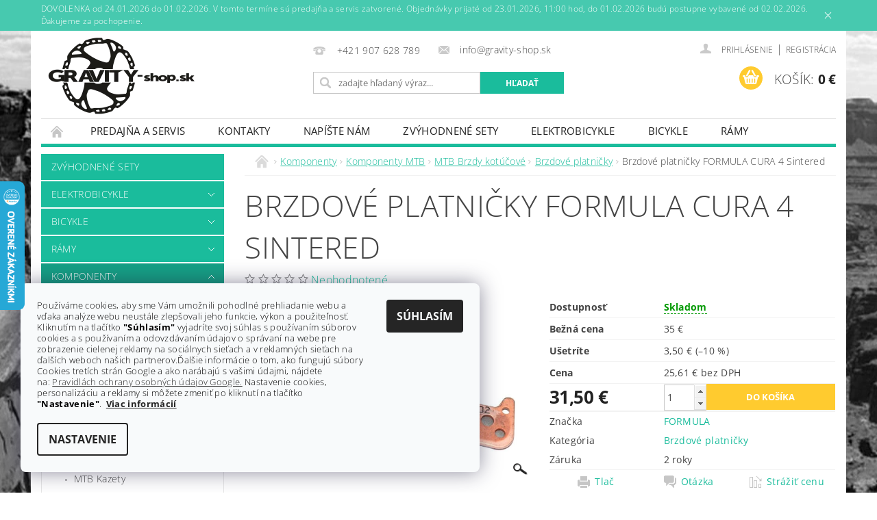

--- FILE ---
content_type: text/html; charset=utf-8
request_url: https://www.gravity-shop.sk/brzdove-platnicky-2/brzdove-platnicky-formula-cura-4-sintered/
body_size: 31865
content:
<!DOCTYPE html>
<html id="css" xml:lang='sk' lang='sk' class="external-fonts-loaded">
    <head>
        <link rel="preconnect" href="https://cdn.myshoptet.com" /><link rel="dns-prefetch" href="https://cdn.myshoptet.com" /><link rel="preload" href="https://cdn.myshoptet.com/prj/dist/master/cms/libs/jquery/jquery-1.11.3.min.js" as="script" />        <script>
dataLayer = [];
dataLayer.push({'shoptet' : {
    "pageId": 897,
    "pageType": "productDetail",
    "currency": "EUR",
    "currencyInfo": {
        "decimalSeparator": ",",
        "exchangeRate": 1,
        "priceDecimalPlaces": 2,
        "symbol": "\u20ac",
        "symbolLeft": 0,
        "thousandSeparator": " "
    },
    "language": "sk",
    "projectId": 169723,
    "product": {
        "id": 12345,
        "guid": "be21fde6-2642-11e9-beb1-002590dad85e",
        "hasVariants": false,
        "codes": [
            {
                "code": "FD40186-10"
            }
        ],
        "code": "FD40186-10",
        "name": "Brzdov\u00e9 platni\u010dky FORMULA CURA 4 Sintered",
        "appendix": "",
        "weight": 0,
        "manufacturer": "FORMULA",
        "manufacturerGuid": "1EF533278BB86FD49A9ADA0BA3DED3EE",
        "currentCategory": "Komponenty | Komponenty MTB | MTB Brzdy kot\u00fa\u010dov\u00e9 | Brzdov\u00e9 platni\u010dky",
        "currentCategoryGuid": "c72fff24-9641-11e7-819d-002590dc5efc",
        "defaultCategory": "Komponenty | Komponenty MTB | MTB Brzdy kot\u00fa\u010dov\u00e9 | Brzdov\u00e9 platni\u010dky",
        "defaultCategoryGuid": "c72fff24-9641-11e7-819d-002590dc5efc",
        "currency": "EUR",
        "priceWithVat": 31.5
    },
    "stocks": [
        {
            "id": 1,
            "title": "GRAVITY-shop.sk",
            "isDeliveryPoint": 1,
            "visibleOnEshop": 1
        },
        {
            "id": "ext",
            "title": "Sklad",
            "isDeliveryPoint": 0,
            "visibleOnEshop": 1
        }
    ],
    "cartInfo": {
        "id": null,
        "freeShipping": false,
        "freeShippingFrom": 150,
        "leftToFreeGift": {
            "formattedPrice": "0 \u20ac",
            "priceLeft": 0
        },
        "freeGift": false,
        "leftToFreeShipping": {
            "priceLeft": 150,
            "dependOnRegion": 0,
            "formattedPrice": "150 \u20ac"
        },
        "discountCoupon": [],
        "getNoBillingShippingPrice": {
            "withoutVat": 0,
            "vat": 0,
            "withVat": 0
        },
        "cartItems": [],
        "taxMode": "ORDINARY"
    },
    "cart": [],
    "customer": {
        "priceRatio": 1,
        "priceListId": 1,
        "groupId": null,
        "registered": false,
        "mainAccount": false
    }
}});
dataLayer.push({'cookie_consent' : {
    "marketing": "denied",
    "analytics": "denied"
}});
document.addEventListener('DOMContentLoaded', function() {
    shoptet.consent.onAccept(function(agreements) {
        if (agreements.length == 0) {
            return;
        }
        dataLayer.push({
            'cookie_consent' : {
                'marketing' : (agreements.includes(shoptet.config.cookiesConsentOptPersonalisation)
                    ? 'granted' : 'denied'),
                'analytics': (agreements.includes(shoptet.config.cookiesConsentOptAnalytics)
                    ? 'granted' : 'denied')
            },
            'event': 'cookie_consent'
        });
    });
});
</script>

        <meta http-equiv="content-type" content="text/html; charset=utf-8" />
        <title>Brzdové platničky FORMULA CURA 4 Sintered - GRAVITY-shop.sk</title>

        <meta name="viewport" content="width=device-width, initial-scale=1.0" />
        <meta name="format-detection" content="telephone=no" />

        
            <meta property="og:type" content="website"><meta property="og:site_name" content="gravity-shop.sk"><meta property="og:url" content="https://www.gravity-shop.sk/brzdove-platnicky-2/brzdove-platnicky-formula-cura-4-sintered/"><meta property="og:title" content="Brzdové platničky FORMULA CURA 4 Sintered - GRAVITY-shop.sk"><meta name="author" content="GRAVITY-shop.sk"><meta name="web_author" content="Shoptet.sk"><meta name="dcterms.rightsHolder" content="www.gravity-shop.sk"><meta name="robots" content="index,follow"><meta property="og:image" content="https://cdn.myshoptet.com/usr/www.gravity-shop.sk/user/shop/big/12345-1_cura-4-sintered.jpg?5c547b22"><meta property="og:description" content="Brzdové platničky FORMULA CURA 4 Sintered. "><meta name="description" content="Brzdové platničky FORMULA CURA 4 Sintered. "><meta property="product:price:amount" content="31.5"><meta property="product:price:currency" content="EUR">
        


        
        <noscript>
            <style media="screen">
                #category-filter-hover {
                    display: block !important;
                }
            </style>
        </noscript>
        
    <link href="https://cdn.myshoptet.com/prj/dist/master/cms/templates/frontend_templates/shared/css/font-face/open-sans.css" rel="stylesheet"><link href="https://cdn.myshoptet.com/prj/dist/master/shop/dist/font-shoptet-04.css.7d79974e5b4cdb582ad8.css" rel="stylesheet">    <script>
        var oldBrowser = false;
    </script>
    <!--[if lt IE 9]>
        <script src="https://cdnjs.cloudflare.com/ajax/libs/html5shiv/3.7.3/html5shiv.js"></script>
        <script>
            var oldBrowser = '<strong>Upozornenie!</strong> Používate zastaraný prehliadač, ktorý už nie je podporovaný. Prosím <a href="https://www.whatismybrowser.com/" target="_blank" rel="nofollow">aktualizujte svoj prehliadač</a> a zvýšte svoje UX.';
        </script>
    <![endif]-->

        <style>:root {--color-primary: #1abc9c;--color-primary-h: 168;--color-primary-s: 76%;--color-primary-l: 42%;--color-primary-hover: #16a085;--color-primary-hover-h: 168;--color-primary-hover-s: 76%;--color-primary-hover-l: 36%;--color-secondary: #ffcb2f;--color-secondary-h: 45;--color-secondary-s: 100%;--color-secondary-l: 59%;--color-secondary-hover: #ffcb2f;--color-secondary-hover-h: 45;--color-secondary-hover-s: 100%;--color-secondary-hover-l: 59%;--color-tertiary: #000000;--color-tertiary-h: 0;--color-tertiary-s: 0%;--color-tertiary-l: 0%;--color-tertiary-hover: #000000;--color-tertiary-hover-h: 0;--color-tertiary-hover-s: 0%;--color-tertiary-hover-l: 0%;--color-header-background: #ffffff;--template-font: "Open Sans";--template-headings-font: "Open Sans";--header-background-url: none;--cookies-notice-background: #F8FAFB;--cookies-notice-color: #252525;--cookies-notice-button-hover: #27263f;--cookies-notice-link-hover: #3b3a5f;--templates-update-management-preview-mode-content: "Náhľad aktualizácií šablóny je aktívny pre váš prehliadač."}</style>

        <style>:root {--logo-x-position: 10px;--logo-y-position: 10px;--front-image-x-position: 0px;--front-image-y-position: 0px;}</style>

        <link href="https://cdn.myshoptet.com/prj/dist/master/shop/dist/main-04.css.55ec9317567af1708cb4.css" rel="stylesheet" media="screen" />

        <link rel="stylesheet" href="https://cdn.myshoptet.com/prj/dist/master/cms/templates/frontend_templates/_/css/print.css" media="print" />
                            <link rel="shortcut icon" href="/favicon.ico" type="image/x-icon" />
                                    <link rel="canonical" href="https://www.gravity-shop.sk/brzdove-platnicky-2/brzdove-platnicky-formula-cura-4-sintered/" />
        
        
        
            <script>
        var _hwq = _hwq || [];
        _hwq.push(['setKey', 'D623FAA45F4D703315E3F63CE2F90C3F']);
        _hwq.push(['setTopPos', '200']);
        _hwq.push(['showWidget', '21']);
        (function() {
            var ho = document.createElement('script');
            ho.src = 'https://sk.im9.cz/direct/i/gjs.php?n=wdgt&sak=D623FAA45F4D703315E3F63CE2F90C3F';
            var s = document.getElementsByTagName('script')[0]; s.parentNode.insertBefore(ho, s);
        })();
    </script>

                
                            <style>
                    /* custom background */
                    #main-wrapper {
                                                                            background-position: top center !important;
                            background-repeat: no-repeat !important;
                                                                            background-attachment: fixed !important;
                                                                            background-image: url('https://cdn.myshoptet.com/usr/www.gravity-shop.sk/user/frontend_backgrounds/pozadie_03.jpg') !important;
                                            }
                </style>
                    
                <script>var shoptet = shoptet || {};shoptet.abilities = {"about":{"generation":2,"id":"04"},"config":{"category":{"product":{"image_size":"detail_alt_1"}},"navigation_breakpoint":991,"number_of_active_related_products":2,"product_slider":{"autoplay":false,"autoplay_speed":3000,"loop":true,"navigation":true,"pagination":true,"shadow_size":0}},"elements":{"recapitulation_in_checkout":true},"feature":{"directional_thumbnails":false,"extended_ajax_cart":false,"extended_search_whisperer":false,"fixed_header":false,"images_in_menu":false,"product_slider":false,"simple_ajax_cart":true,"smart_labels":false,"tabs_accordion":false,"tabs_responsive":false,"top_navigation_menu":false,"user_action_fullscreen":false}};shoptet.design = {"template":{"name":"Pop","colorVariant":"Jade"},"layout":{"homepage":"catalog3","subPage":"catalog3","productDetail":"catalog3"},"colorScheme":{"conversionColor":"#ffcb2f","conversionColorHover":"#ffcb2f","color1":"#1abc9c","color2":"#16a085","color3":"#000000","color4":"#000000"},"fonts":{"heading":"Open Sans","text":"Open Sans"},"header":{"backgroundImage":null,"image":null,"logo":"https:\/\/www.gravity-shop.skuser\/logos\/logo_2016_-_new_web_213x111px_black-3.png","color":"#ffffff"},"background":{"enabled":true,"color":{"enabled":false,"color":"#000000"},"image":{"url":"https:\/\/www.gravity-shop.skuser\/frontend_backgrounds\/pozadie_03.jpg","attachment":"fixed","position":"center"}}};shoptet.config = {};shoptet.events = {};shoptet.runtime = {};shoptet.content = shoptet.content || {};shoptet.updates = {};shoptet.messages = [];shoptet.messages['lightboxImg'] = "Obrázok";shoptet.messages['lightboxOf'] = "z";shoptet.messages['more'] = "Viac";shoptet.messages['cancel'] = "Zrušiť";shoptet.messages['removedItem'] = "Položka bola odstránená z košíka.";shoptet.messages['discountCouponWarning'] = "Zabudli ste použiť váš zľavový kupón. Urobte tak kliknutím na tlačidlo pri políčku, alebo číslo vymažte, aby ste mohli pokračovať.";shoptet.messages['charsNeeded'] = "Prosím, použite minimálne 3 znaky!";shoptet.messages['invalidCompanyId'] = "Neplané IČ, povolené sú iba číslice";shoptet.messages['needHelp'] = "Potrebujete poradiť?";shoptet.messages['showContacts'] = "Zobraziť kontakty";shoptet.messages['hideContacts'] = "Skryť kontakty";shoptet.messages['ajaxError'] = "Došlo k chybe; obnovte stránku a skúste to znova.";shoptet.messages['variantWarning'] = "Zvoľte prosím variant tovaru.";shoptet.messages['chooseVariant'] = "Zvoľte variant";shoptet.messages['unavailableVariant'] = "Tento variant nie je dostupný a nie je možné ho objednať.";shoptet.messages['withVat'] = "vrátane DPH";shoptet.messages['withoutVat'] = "bez DPH";shoptet.messages['toCart'] = "Do košíka";shoptet.messages['emptyCart'] = "Prázdny košík";shoptet.messages['change'] = "Zmeniť";shoptet.messages['chosenBranch'] = "Zvolená pobočka";shoptet.messages['validatorRequired'] = "Povinné pole";shoptet.messages['validatorEmail'] = "Prosím vložte platnú e-mailovú adresu";shoptet.messages['validatorUrl'] = "Prosím vložte platnú URL adresu";shoptet.messages['validatorDate'] = "Prosím vložte platný dátum";shoptet.messages['validatorNumber'] = "Zadajte číslo";shoptet.messages['validatorDigits'] = "Prosím vložte iba číslice";shoptet.messages['validatorCheckbox'] = "Zadajte prosím všetky povinné polia";shoptet.messages['validatorConsent'] = "Bez súhlasu nie je možné odoslať";shoptet.messages['validatorPassword'] = "Heslá sa nezhodujú";shoptet.messages['validatorInvalidPhoneNumber'] = "Vyplňte prosím platné telefónne číslo bez predvoľby.";shoptet.messages['validatorInvalidPhoneNumberSuggestedRegion'] = "Neplatné číslo — navrhovaná oblasť: %1";shoptet.messages['validatorInvalidCompanyId'] = "Neplatné IČO, musí byť v tvare ako %1";shoptet.messages['validatorFullName'] = "Nezabudli ste priezvisko?";shoptet.messages['validatorHouseNumber'] = "Prosím zadajte správne číslo domu";shoptet.messages['validatorZipCode'] = "Zadané PSČ nezodpovedá zvolenej krajine";shoptet.messages['validatorShortPhoneNumber'] = "Telefónne číslo musí mať min. 8 znakov";shoptet.messages['choose-personal-collection'] = "Prosím vyberte miesto doručenia pri osobnom odbere, zatiaľ nie je zvolené.";shoptet.messages['choose-external-shipping'] = "Špecifikujte vybraný spôsob dopravy";shoptet.messages['choose-ceska-posta'] = "Pobočka Českej Pošty nebola zvolená, prosím vyberte si jednu";shoptet.messages['choose-hupostPostaPont'] = "Pobočka Maďarskej pošty nie je vybraná, zvoľte prosím nejakú";shoptet.messages['choose-postSk'] = "Pobočka Slovenskej pošty nebola zvolená, prosím vyberte si jednu";shoptet.messages['choose-ulozenka'] = "Pobočka Uloženky nebola zvolená, prsím vyberte si jednu";shoptet.messages['choose-zasilkovna'] = "Nebola zvolená pobočka zásielkovne, prosím, vyberte si jednu";shoptet.messages['choose-ppl-cz'] = "Pobočka PPL ParcelShop nebolaá zvolená, prosím zvoľte jednu možnosť";shoptet.messages['choose-glsCz'] = "Pobočka GLS ParcelShop nebola zvolená, prosím niektorú";shoptet.messages['choose-dpd-cz'] = "Ani jedna z pobočiek služby DPD Parcel Shop nebola zvolená, prosím vyberte si jednu z možností.";shoptet.messages['watchdogType'] = "Je potrebné vybrať jednu z možností sledovania produktu.";shoptet.messages['watchdog-consent-required'] = "Musíte zaškrtnúť všetky povinné súhlasy";shoptet.messages['watchdogEmailEmpty'] = "Prosím vyplňte email";shoptet.messages['privacyPolicy'] = 'Musíte súhlasiť s ochranou osobných údajov';shoptet.messages['amountChanged'] = '(množstvo bolo zmenené)';shoptet.messages['unavailableCombination'] = 'Nie je k dispozícii v tejto kombinácii';shoptet.messages['specifyShippingMethod'] = 'Upresnite dopravu';shoptet.messages['PIScountryOptionMoreBanks'] = 'Možnosť platby z %1 bánk';shoptet.messages['PIScountryOptionOneBank'] = 'Možnosť platby z 1 banky';shoptet.messages['PIScurrencyInfoCZK'] = 'V mene CZK je možné zaplatiť iba prostredníctvom českých bánk.';shoptet.messages['PIScurrencyInfoHUF'] = 'V mene HUF je možné zaplatiť iba prostredníctvom maďarských bánk.';shoptet.messages['validatorVatIdWaiting'] = "Overujeme";shoptet.messages['validatorVatIdValid'] = "Overené";shoptet.messages['validatorVatIdInvalid'] = "DIČ sa nepodarilo overiť, aj napriek tomu môžete objednávku dokončiť";shoptet.messages['validatorVatIdInvalidOrderForbid'] = "Zadané DIČ teraz nie je možné overiť, pretože služba overovania je dočasne nedostupná. Skúste opakovať zadanie neskôr, alebo DIČ vymažte a vašu objednávku dokončte v režime OSS. Prípadne kontaktujte predajcu.";shoptet.messages['validatorVatIdInvalidOssRegime'] = "Zadané DIČ nemôže byť overené, pretože služba overovania je dočasne nedostupná. Vaša objednávka bude dokončená v režime OSS. Prípadne kontaktujte predajcu.";shoptet.messages['previous'] = "Predchádzajúce";shoptet.messages['next'] = "Nasledujúce";shoptet.messages['close'] = "Zavrieť";shoptet.messages['imageWithoutAlt'] = "Tento obrázok nemá popis";shoptet.messages['newQuantity'] = "Nové množstvo:";shoptet.messages['currentQuantity'] = "Aktuálne množstvo:";shoptet.messages['quantityRange'] = "Prosím vložte číslo v rozmedzí %1 a %2";shoptet.messages['skipped'] = "Preskočené";shoptet.messages.validator = {};shoptet.messages.validator.nameRequired = "Zadajte meno a priezvisko.";shoptet.messages.validator.emailRequired = "Zadajte e-mailovú adresu (napr. jan.novak@example.com).";shoptet.messages.validator.phoneRequired = "Zadajte telefónne číslo.";shoptet.messages.validator.messageRequired = "Napíšte komentár.";shoptet.messages.validator.descriptionRequired = shoptet.messages.validator.messageRequired;shoptet.messages.validator.captchaRequired = "Vyplňte bezpečnostnú kontrolu.";shoptet.messages.validator.consentsRequired = "Potvrďte svoj súhlas.";shoptet.messages.validator.scoreRequired = "Zadajte počet hviezdičiek.";shoptet.messages.validator.passwordRequired = "Zadajte heslo, ktoré bude obsahovať minimálne 4 znaky.";shoptet.messages.validator.passwordAgainRequired = shoptet.messages.validator.passwordRequired;shoptet.messages.validator.currentPasswordRequired = shoptet.messages.validator.passwordRequired;shoptet.messages.validator.birthdateRequired = "Zadajte dátum narodenia.";shoptet.messages.validator.billFullNameRequired = "Zadajte meno a priezvisko.";shoptet.messages.validator.deliveryFullNameRequired = shoptet.messages.validator.billFullNameRequired;shoptet.messages.validator.billStreetRequired = "Zadajte názov ulice.";shoptet.messages.validator.deliveryStreetRequired = shoptet.messages.validator.billStreetRequired;shoptet.messages.validator.billHouseNumberRequired = "Zadajte číslo domu.";shoptet.messages.validator.deliveryHouseNumberRequired = shoptet.messages.validator.billHouseNumberRequired;shoptet.messages.validator.billZipRequired = "Zadajte PSČ.";shoptet.messages.validator.deliveryZipRequired = shoptet.messages.validator.billZipRequired;shoptet.messages.validator.billCityRequired = "Zadajte názov mesta.";shoptet.messages.validator.deliveryCityRequired = shoptet.messages.validator.billCityRequired;shoptet.messages.validator.companyIdRequired = "Zadajte IČ.";shoptet.messages.validator.vatIdRequired = "Zadajte IČ DPH.";shoptet.messages.validator.billCompanyRequired = "Zadajte názov spoločnosti.";shoptet.messages['loading'] = "Načítavám…";shoptet.messages['stillLoading'] = "Stále načítavám…";shoptet.messages['loadingFailed'] = "Načítanie sa nepodarilo. Skúste to znova.";shoptet.messages['productsSorted'] = "Produkty zoradené.";shoptet.messages['formLoadingFailed'] = "Formulár sa nepodarilo načítať. Skúste to prosím znovu.";shoptet.messages.moreInfo = "Viac informácií";shoptet.config.showAdvancedOrder = true;shoptet.config.orderingProcess = {active: false,step: false};shoptet.config.documentsRounding = '3';shoptet.config.documentPriceDecimalPlaces = '2';shoptet.config.thousandSeparator = ' ';shoptet.config.decSeparator = ',';shoptet.config.decPlaces = '2';shoptet.config.decPlacesSystemDefault = '2';shoptet.config.currencySymbol = '€';shoptet.config.currencySymbolLeft = '0';shoptet.config.defaultVatIncluded = 1;shoptet.config.defaultProductMaxAmount = 9999;shoptet.config.inStockAvailabilityId = -1;shoptet.config.defaultProductMaxAmount = 9999;shoptet.config.inStockAvailabilityId = -1;shoptet.config.cartActionUrl = '/action/Cart';shoptet.config.advancedOrderUrl = '/action/Cart/GetExtendedOrder/';shoptet.config.cartContentUrl = '/action/Cart/GetCartContent/';shoptet.config.stockAmountUrl = '/action/ProductStockAmount/';shoptet.config.addToCartUrl = '/action/Cart/addCartItem/';shoptet.config.removeFromCartUrl = '/action/Cart/deleteCartItem/';shoptet.config.updateCartUrl = '/action/Cart/setCartItemAmount/';shoptet.config.addDiscountCouponUrl = '/action/Cart/addDiscountCoupon/';shoptet.config.setSelectedGiftUrl = '/action/Cart/setSelectedGift/';shoptet.config.rateProduct = '/action/ProductDetail/RateProduct/';shoptet.config.customerDataUrl = '/action/OrderingProcess/step2CustomerAjax/';shoptet.config.registerUrl = '/registracia/';shoptet.config.agreementCookieName = 'site-agreement';shoptet.config.cookiesConsentUrl = '/action/CustomerCookieConsent/';shoptet.config.cookiesConsentIsActive = 1;shoptet.config.cookiesConsentOptAnalytics = 'analytics';shoptet.config.cookiesConsentOptPersonalisation = 'personalisation';shoptet.config.cookiesConsentOptNone = 'none';shoptet.config.cookiesConsentRefuseDuration = 7;shoptet.config.cookiesConsentName = 'CookiesConsent';shoptet.config.agreementCookieExpire = 1;shoptet.config.cookiesConsentSettingsUrl = '/cookies-settings/';shoptet.config.fonts = {"google":{"attributes":"300,400,600,700,900:latin-ext","families":["Open Sans"],"urls":["https:\/\/cdn.myshoptet.com\/prj\/dist\/master\/cms\/templates\/frontend_templates\/shared\/css\/font-face\/open-sans.css"]},"custom":{"families":["shoptet"],"urls":["https:\/\/cdn.myshoptet.com\/prj\/dist\/master\/shop\/dist\/font-shoptet-04.css.7d79974e5b4cdb582ad8.css"]}};shoptet.config.mobileHeaderVersion = '1';shoptet.config.fbCAPIEnabled = false;shoptet.config.fbPixelEnabled = false;shoptet.config.fbCAPIUrl = '/action/FacebookCAPI/';shoptet.content.regexp = /strana-[0-9]+[\/]/g;shoptet.content.colorboxHeader = '<div class="colorbox-html-content">';shoptet.content.colorboxFooter = '</div>';shoptet.customer = {};shoptet.csrf = shoptet.csrf || {};shoptet.csrf.token = 'csrf_8CFiEENFe80386def3dba89e';shoptet.csrf.invalidTokenModal = '<div><h2>Prihláste sa prosím znovu</h2><p>Ospravedlňujeme sa, ale Váš CSRF token pravdepodobne vypršal. Aby sme mohli Vašu bezpečnosť udržať na čo najvyššej úrovni, potrebujeme, aby ste sa znovu prihlásili.</p><p>Ďakujeme za pochopenie.</p><div><a href="/login/?backTo=%2Fbrzdove-platnicky-2%2Fbrzdove-platnicky-formula-cura-4-sintered%2F">Prihlásenie</a></div></div> ';shoptet.csrf.formsSelector = 'csrf-enabled';shoptet.csrf.submitListener = true;shoptet.csrf.validateURL = '/action/ValidateCSRFToken/Index/';shoptet.csrf.refreshURL = '/action/RefreshCSRFTokenNew/Index/';shoptet.csrf.enabled = true;shoptet.config.googleAnalytics ||= {};shoptet.config.googleAnalytics.isGa4Enabled = true;shoptet.config.googleAnalytics.route ||= {};shoptet.config.googleAnalytics.route.ua = "UA";shoptet.config.googleAnalytics.route.ga4 = "GA4";shoptet.config.ums_a11y_category_page = true;shoptet.config.discussion_rating_forms = false;shoptet.config.ums_forms_redesign = false;shoptet.config.showPriceWithoutVat = '';shoptet.config.ums_a11y_login = false;</script>
        <script src="https://cdn.myshoptet.com/prj/dist/master/cms/libs/jquery/jquery-1.11.3.min.js"></script><script src="https://cdn.myshoptet.com/prj/dist/master/cms/libs/jquery/jquery-migrate-1.4.1.min.js"></script><script src="https://cdn.myshoptet.com/prj/dist/master/cms/libs/jquery/jquery-ui-1.8.24.min.js"></script>
    <script src="https://cdn.myshoptet.com/prj/dist/master/shop/dist/main-04.js.cd0f12ca7fcb266dd765.js"></script>
<script src="https://cdn.myshoptet.com/prj/dist/master/shop/dist/shared-2g.js.aa13ef3ecca51cd89ec5.js"></script><script src="https://cdn.myshoptet.com/prj/dist/master/cms/libs/jqueryui/i18n/datepicker-sk.js"></script><script>if (window.self !== window.top) {const script = document.createElement('script');script.type = 'module';script.src = "https://cdn.myshoptet.com/prj/dist/master/shop/dist/editorPreview.js.e7168e827271d1c16a1d.js";document.body.appendChild(script);}</script>        <script>
            jQuery.extend(jQuery.cybergenicsFormValidator.messages, {
                required: "Povinné pole",
                email: "Prosím vložte platnú e-mailovú adresu",
                url: "Prosím vložte platnú URL adresu",
                date: "Prosím vložte platný dátum",
                number: "Zadajte číslo",
                digits: "Prosím vložte iba číslice",
                checkbox: "Zadajte prosím všetky povinné polia",
                validatorConsent: "Bez súhlasu nie je možné odoslať",
                password: "Heslá sa nezhodujú",
                invalidPhoneNumber: "Vyplňte prosím platné telefónne číslo bez predvoľby.",
                invalidCompanyId: 'Nevalidné IČ, musí mať presne 8 čísel (pred kratšie IČ možno dať nuly)',
                fullName: "Nezabudli ste priezvisko?",
                zipCode: "Zadané PSČ nezodpovedá zvolenej krajine",
                houseNumber: "Prosím zadajte správne číslo domu",
                shortPhoneNumber: "Telefónne číslo musí mať min. 8 znakov",
                privacyPolicy: "Musíte súhlasiť s ochranou osobných údajov"
            });
        </script>
                                    
                
        
        <!-- User include -->
                
        <!-- /User include -->
                                <!-- Global site tag (gtag.js) - Google Analytics -->
    <script async src="https://www.googletagmanager.com/gtag/js?id=G-FCFLLL6243"></script>
    <script>
        
        window.dataLayer = window.dataLayer || [];
        function gtag(){dataLayer.push(arguments);}
        

                    console.debug('default consent data');

            gtag('consent', 'default', {"ad_storage":"denied","analytics_storage":"denied","ad_user_data":"denied","ad_personalization":"denied","wait_for_update":500});
            dataLayer.push({
                'event': 'default_consent'
            });
        
        gtag('js', new Date());

        
                gtag('config', 'G-FCFLLL6243', {"groups":"GA4","send_page_view":false,"content_group":"productDetail","currency":"EUR","page_language":"sk"});
        
                gtag('config', 'AW-10953743151', {"allow_enhanced_conversions":true});
        
        
        
        
        
                    gtag('event', 'page_view', {"send_to":"GA4","page_language":"sk","content_group":"productDetail","currency":"EUR"});
        
                gtag('set', 'currency', 'EUR');

        gtag('event', 'view_item', {
            "send_to": "UA",
            "items": [
                {
                    "id": "FD40186-10",
                    "name": "Brzdov\u00e9 platni\u010dky FORMULA CURA 4 Sintered",
                    "category": "Komponenty \/ Komponenty MTB \/ MTB Brzdy kot\u00fa\u010dov\u00e9 \/ Brzdov\u00e9 platni\u010dky",
                                        "brand": "FORMULA",
                                                            "price": 25.61
                }
            ]
        });
        
        
        
        
        
                    gtag('event', 'view_item', {"send_to":"GA4","page_language":"sk","content_group":"productDetail","value":25.609999999999999,"currency":"EUR","items":[{"item_id":"FD40186-10","item_name":"Brzdov\u00e9 platni\u010dky FORMULA CURA 4 Sintered","item_brand":"FORMULA","item_category":"Komponenty","item_category2":"Komponenty MTB","item_category3":"MTB Brzdy kot\u00fa\u010dov\u00e9","item_category4":"Brzdov\u00e9 platni\u010dky","price":25.609999999999999,"quantity":1,"index":0}]});
        
        
        
        
        
        
        
        document.addEventListener('DOMContentLoaded', function() {
            if (typeof shoptet.tracking !== 'undefined') {
                for (var id in shoptet.tracking.bannersList) {
                    gtag('event', 'view_promotion', {
                        "send_to": "UA",
                        "promotions": [
                            {
                                "id": shoptet.tracking.bannersList[id].id,
                                "name": shoptet.tracking.bannersList[id].name,
                                "position": shoptet.tracking.bannersList[id].position
                            }
                        ]
                    });
                }
            }

            shoptet.consent.onAccept(function(agreements) {
                if (agreements.length !== 0) {
                    console.debug('gtag consent accept');
                    var gtagConsentPayload =  {
                        'ad_storage': agreements.includes(shoptet.config.cookiesConsentOptPersonalisation)
                            ? 'granted' : 'denied',
                        'analytics_storage': agreements.includes(shoptet.config.cookiesConsentOptAnalytics)
                            ? 'granted' : 'denied',
                                                                                                'ad_user_data': agreements.includes(shoptet.config.cookiesConsentOptPersonalisation)
                            ? 'granted' : 'denied',
                        'ad_personalization': agreements.includes(shoptet.config.cookiesConsentOptPersonalisation)
                            ? 'granted' : 'denied',
                        };
                    console.debug('update consent data', gtagConsentPayload);
                    gtag('consent', 'update', gtagConsentPayload);
                    dataLayer.push(
                        { 'event': 'update_consent' }
                    );
                }
            });
        });
    </script>

                
                                <script>
    (function(t, r, a, c, k, i, n, g) { t['ROIDataObject'] = k;
    t[k]=t[k]||function(){ (t[k].q=t[k].q||[]).push(arguments) },t[k].c=i;n=r.createElement(a),
    g=r.getElementsByTagName(a)[0];n.async=1;n.src=c;g.parentNode.insertBefore(n,g)
    })(window, document, 'script', '//www.heureka.sk/ocm/sdk.js?source=shoptet&version=2&page=product_detail', 'heureka', 'sk');

    heureka('set_user_consent', 0);
</script>
                    </head>
        <body class="desktop id-897 in-brzdove-platnicky-2 template-04 type-product type-detail page-detail ajax-add-to-cart">
        
        <div id="fb-root"></div>
        <script>
            window.fbAsyncInit = function() {
                FB.init({
                    autoLogAppEvents : true,
                    xfbml            : true,
                    version          : 'v24.0'
                });
            };
        </script>
        <script async defer crossorigin="anonymous" src="https://connect.facebook.net/sk_SK/sdk.js#xfbml=1&version=v24.0"></script>
        
            <div class="site-msg information small-12">
        <div class="row small-12">
            <div class="column">
                <div class="text">
                    DOVOLENKA od 24.01.2026 do 01.02.2026.   V tomto termíne sú predajňa a servis zatvorené.   Objednávky prijaté od 23.01.2026, 11:00 hod, do 01.02.2026 budú postupne vybavené od 02.02.2026.   Ďakujeme za pochopenie.
                </div>

                <div class="close js-close-information-msg"></div>
            </div>
        </div>
    </div>
        
        
        <div id="main-wrapper">
            <div id="main-wrapper-in" class="large-12 medium-12 small-12">
                <div id="main" class="large-12 medium-12 small-12 row">

                    

                    <div id="header" class="large-12 medium-12 small-12 columns">
                        <header id="header-in" class="large-12 medium-12 small-12 clearfix">
                            
<div class="row">
    
                        <div class="large-4 medium-4 small-6 columns">
                        <a href="/" title="GRAVITY-shop.sk" id="logo" data-testid="linkWebsiteLogo"><img src="https://cdn.myshoptet.com/usr/www.gravity-shop.sk/user/logos/logo_2016_-_new_web_213x111px_black-3.png" alt="GRAVITY-shop.sk" /></a>
        </div>
    
    
        <div class="large-4 medium-4 small-12 columns">
                                                <div class="large-12 row collapse header-contacts">
                                                                                       <div class="large-6 medium-12 small-6 header-phone columns left">
                    <a href="tel:+421907628789" title="Telefón"><span>+421 907 628 789</span></a>
                    </div>
                                                    <div class="large-6 medium-12 small-6 header-email columns left">
                                                    <a href="mailto:info@gravity-shop.sk"><span>info@gravity-shop.sk</span></a>
                                            </div>
                            </div>
            
                        <div class="searchform large-12 medium-12 small-12" itemscope itemtype="https://schema.org/WebSite">
                <meta itemprop="headline" content="Brzdové platničky"/>
<meta itemprop="url" content="https://www.gravity-shop.sk"/>
        <meta itemprop="text" content="Brzdové platničky FORMULA CURA 4 Sintered. "/>

                <form class="search-whisperer-wrap-v1 search-whisperer-wrap" action="/action/ProductSearch/prepareString/" method="post" itemprop="potentialAction" itemscope itemtype="https://schema.org/SearchAction" data-testid="searchForm">
                    <fieldset>
                        <meta itemprop="target" content="https://www.gravity-shop.sk/vyhladavanie/?string={string}"/>
                        <div class="large-8 medium-8 small-12 left">
                            <input type="hidden" name="language" value="sk" />
                            <input type="search" name="string" itemprop="query-input" class="s-word" placeholder="zadajte hľadaný výraz..." autocomplete="off" data-testid="searchInput" />
                        </div>
                        <div class="tar large-4 medium-4 small-2 left b-search-wrap">
                            <input type="submit" value="Hľadať" class="b-search tiny button" data-testid="searchBtn" />
                        </div>
                        <div class="search-whisperer-container-js"></div>
                        <div class="search-notice large-12 medium-12 small-12" data-testid="searchMsg">Prosím, použite minimálne 3 znaky!</div>
                    </fieldset>
                </form>
            </div>
        </div>
    
    
        <div class="large-4 medium-4 small-12 columns">
                        <div id="top-links" class="large-12 medium-12 small-12">
                <span class="responsive-mobile-visible responsive-all-hidden box-account-links-trigger-wrap">
                    <span class="box-account-links-trigger"></span>
                </span>
                <ul class="responsive-mobile-hidden box-account-links list-inline list-reset">
                    
                                                                                                                        <li>
                                        <a class="icon-account-login" href="/login/?backTo=%2Fbrzdove-platnicky-2%2Fbrzdove-platnicky-formula-cura-4-sintered%2F" title="Prihlásenie" data-testid="signin" rel="nofollow"><span>Prihlásenie</span></a>
                                    </li>
                                    <li>
                                        <span class="responsive-mobile-hidden"> |</span>
                                        <a href="/registracia/" title="Registrácia" data-testid="headerSignup" rel="nofollow">Registrácia</a>
                                    </li>
                                                                                                        
                </ul>
            </div>
                        
                                            
                <div class="place-cart-here">
                    <div id="header-cart-wrapper" class="header-cart-wrapper menu-element-wrap">
    <a href="/kosik/" id="header-cart" class="header-cart" data-testid="headerCart" rel="nofollow">
        <span class="responsive-mobile-hidden">Košík:</span>
        
        <strong class="header-cart-price" data-testid="headerCartPrice">
            0 €
        </strong>
    </a>

    <div id="cart-recapitulation" class="cart-recapitulation menu-element-submenu align-right hover-hidden" data-testid="popupCartWidget">
                    <div class="cart-reca-single darken tac" data-testid="cartTitle">
                Váš nákupný košík je prázdny            </div>
            </div>
</div>
                </div>
                    </div>
    
</div>

             <nav id="menu" class="large-12 medium-12 small-12"><ul class="inline-list list-inline valign-top-inline left"><li class="first-line"><a href="/" id="a-home" data-testid="headerMenuItem">Úvodná stránka</a></li><li class="menu-item-2358">
    <a href="/predajna-a-servis/" data-testid="headerMenuItem">
        Predajňa a Servis
    </a>
</li><li class="menu-item-29">
    <a href="/kontakty/" data-testid="headerMenuItem">
        Kontakty
    </a>
</li><li class="menu-item--6">
    <a href="/napiste-nam/" data-testid="headerMenuItem">
        Napíšte nám
    </a>
</li><li class="menu-item-759 navigation-submenu-trigger-wrap icon-menu-arrow-wrap">
    <a href="/zvyhodnene-sety/" data-testid="headerMenuItem">
        Zvýhodnené sety
    </a>
</li><li class="menu-item-2126 navigation-submenu-trigger-wrap icon-menu-arrow-wrap">
        <a href="/elektrobicykle/" data-testid="headerMenuItem">
                    <span class="navigation-submenu-trigger icon-menu-arrow-down icon-menu-arrow"></span>
                Elektrobicykle
    </a>
        <ul class="navigation-submenu navigation-menu">
                    <li class="menu-item-2129">
                <a href="/mtb-full/">eMTB - Celoodpružené</a>
            </li>
                    <li class="menu-item-2132">
                <a href="/mtb-hardtail/">eMTB - Hardtail</a>
            </li>
                    <li class="menu-item-2135">
                <a href="/cross/">eCross</a>
            </li>
                    <li class="menu-item-2307">
                <a href="/etrekking/">eTrekking</a>
            </li>
                    <li class="menu-item-2355">
                <a href="/ecity/">eCity</a>
            </li>
                    <li class="menu-item-2382">
                <a href="/skladacie/">Skladacie</a>
            </li>
            </ul>
    </li><li class="menu-item-765 navigation-submenu-trigger-wrap icon-menu-arrow-wrap">
        <a href="/bicykle/" data-testid="headerMenuItem">
                    <span class="navigation-submenu-trigger icon-menu-arrow-down icon-menu-arrow"></span>
                Bicykle
    </a>
        <ul class="navigation-submenu navigation-menu">
                    <li class="menu-item-2445">
                <a href="/horske-bicykle/" data-image="https://cdn.myshoptet.com/usr/www.gravity-shop.sk/user/categories/thumb/617200_f1_00.jpg">Horské bicykle</a>
            </li>
                    <li class="menu-item-798">
                <a href="/cestne/">Cestné</a>
            </li>
                    <li class="menu-item-1744">
                <a href="/gravel-bike/" data-image="https://cdn.myshoptet.com/usr/www.gravity-shop.sk/user/categories/thumb/nuraod_ex_01.jpg">Gravel a Cyklokros</a>
            </li>
                    <li class="menu-item-819">
                <a href="/trekking/" data-image="https://cdn.myshoptet.com/usr/www.gravity-shop.sk/user/categories/thumb/647300_f1_00.jpg">Krosové a Trekingové</a>
            </li>
                    <li class="menu-item-810">
                <a href="/dirt-street-pumptrack/" data-image="https://cdn.myshoptet.com/usr/www.gravity-shop.sk/user/categories/thumb/pbj-purple-chrome-01.jpg">Dirt / Street / Pumptrack</a>
            </li>
                    <li class="menu-item-816">
                <a href="/bmx/" data-image="https://cdn.myshoptet.com/usr/www.gravity-shop.sk/user/categories/thumb/gt-ait-yellow-01.jpg">BMX</a>
            </li>
                    <li class="menu-item-801">
                <a href="/detske/" data-image="https://cdn.myshoptet.com/usr/www.gravity-shop.sk/user/categories/thumb/622130_acid_200_blue_n_orange.jpg">Detské</a>
            </li>
                    <li class="menu-item-2454">
                <a href="/mestske-bicykle/" data-image="https://cdn.myshoptet.com/usr/www.gravity-shop.sk/user/categories/thumb/648150_f1_10.jpg">Mestské bicykle</a>
            </li>
            </ul>
    </li><li class="menu-item-750 navigation-submenu-trigger-wrap icon-menu-arrow-wrap">
        <a href="/ramy/" data-testid="headerMenuItem">
                    <span class="navigation-submenu-trigger icon-menu-arrow-down icon-menu-arrow"></span>
                Rámy
    </a>
        <ul class="navigation-submenu navigation-menu">
                    <li class="menu-item-2457">
                <a href="/horske-hardtail/" data-image="https://cdn.myshoptet.com/usr/www.gravity-shop.sk/user/categories/thumb/2022_dartmoor_primal_29_olive_01.jpg">Horské hardtail</a>
            </li>
                    <li class="menu-item-2460">
                <a href="/horske-celoodpruzene/" data-image="https://cdn.myshoptet.com/usr/www.gravity-shop.sk/user/categories/thumb/thunderbird_fr_black_01.jpg">Horské celoodpružené</a>
            </li>
                    <li class="menu-item-843">
                <a href="/dirt-street-4x-pumptrack/">Dirt / Street / 4X / pumptrack</a>
            </li>
                    <li class="menu-item-846">
                <a href="/bmx-2/">BMX</a>
            </li>
                    <li class="menu-item-2061">
                <a href="/gravel/">Gravel</a>
            </li>
                    <li class="menu-item-849">
                <a href="/patky-prehadzovacky/">Pätky prehadzovačky</a>
            </li>
                    <li class="menu-item-2396">
                <a href="/prislusenstvo-12/">Príslušenstvo</a>
            </li>
            </ul>
    </li></ul><div id="menu-helper-wrapper"><div id="menu-helper" data-testid="hamburgerMenu">&nbsp;</div><ul id="menu-helper-box"></ul></div></nav>

<script>
    $(document).ready(function() {
        checkSearchForm($('.searchform'), "Prosím, použite minimálne 3 znaky!");
    });
    var userOptions = {
        carousel : {
            stepTimer : 5000,
            fadeTimer : 800
        }
    };
</script>

                        </header>
                    </div>
                    <div id="main-in" class="large-12 medium-12 small-12 columns">
                        <div id="main-in-in" class="large-12 medium-12 small-12">
                            
                            <div id="content" class="large-12 medium-12 small-12 row">
                                
                                                                            <aside id="column-l" class="large-3 medium-3 small-12 columns">
                                            <div id="column-l-in">
                                                                                                                                                    <div class="box-even">
                        
<div id="categories">
                        <div class="categories cat-01" id="cat-759">
                <div class="topic"><a href="/zvyhodnene-sety/">Zvýhodnené sety</a></div>
        

    </div>
            <div class="categories cat-02 expandable" id="cat-2126">
                <div class="topic"><a href="/elektrobicykle/">Elektrobicykle</a></div>
        
    <ul >
                    <li ><a href="/mtb-full/" title="eMTB - Celoodpružené">eMTB - Celoodpružené</a>
            </li>                 <li ><a href="/mtb-hardtail/" title="eMTB - Hardtail">eMTB - Hardtail</a>
                            </li>                 <li ><a href="/cross/" title="eCross">eCross</a>
            </li>                 <li ><a href="/etrekking/" title="eTrekking">eTrekking</a>
            </li>                 <li ><a href="/ecity/" title="eCity">eCity</a>
            </li>                 <li ><a href="/skladacie/" title="Skladacie">Skladacie</a>
            </li>     </ul> 
    </div>
            <div class="categories cat-01 expandable" id="cat-765">
                <div class="topic"><a href="/bicykle/">Bicykle</a></div>
        
    <ul >
                    <li class="expandable"><a href="/horske-bicykle/" title="Horské bicykle">Horské bicykle</a>
            </li>                 <li ><a href="/cestne/" title="Cestné">Cestné</a>
            </li>                 <li ><a href="/gravel-bike/" title="Gravel a Cyklokros">Gravel a Cyklokros</a>
            </li>                 <li ><a href="/trekking/" title="Krosové a Trekingové">Krosové a Trekingové</a>
                            </li>                 <li ><a href="/dirt-street-pumptrack/" title="Dirt / Street / Pumptrack">Dirt / Street / Pumptrack</a>
                            </li>                 <li ><a href="/bmx/" title="BMX">BMX</a>
                            </li>                 <li class="expandable"><a href="/detske/" title="Detské">Detské</a>
            </li>                 <li ><a href="/mestske-bicykle/" title="Mestské bicykle">Mestské bicykle</a>
                            </li>     </ul> 
    </div>
            <div class="categories cat-02 expandable" id="cat-750">
                <div class="topic"><a href="/ramy/">Rámy</a></div>
        
    <ul >
                    <li ><a href="/horske-hardtail/" title="Horské hardtail">Horské hardtail</a>
            </li>                 <li ><a href="/horske-celoodpruzene/" title="Horské celoodpružené">Horské celoodpružené</a>
            </li>                 <li ><a href="/dirt-street-4x-pumptrack/" title="Dirt / Street / 4X / pumptrack">Dirt / Street / 4X / pumptrack</a>
            </li>                 <li ><a href="/bmx-2/" title="BMX">BMX</a>
                            </li>                 <li ><a href="/gravel/" title="Gravel">Gravel</a>
            </li>                 <li ><a href="/patky-prehadzovacky/" title="Pätky prehadzovačky">Pätky prehadzovačky</a>
                            </li>                 <li ><a href="/prislusenstvo-12/" title="Príslušenstvo">Príslušenstvo</a>
            </li>     </ul> 
    </div>
            <div class="categories cat-01 expandable cat-active expanded" id="cat-762">
                <div class="topic"><a href="/komponenty/" class="expanded">Komponenty</a></div>
        
    <ul class="expanded">
                    <li class="active expandable expanded"><a href="/komponenty-mtb/" title="Komponenty MTB">Komponenty MTB</a>
                                <ul class="expanded">
                                                <li ><a href="/mtb-sady-sety/" title="MTB Sady / Sety">MTB Sady / Sety</a>
                            </li>                                     <li class="expandable"><a href="/mtb-kluky/" title="MTB Kľuky">MTB Kľuky</a>
                            </li>                                     <li class="expandable"><a href="/mtb-prevodniky/" title="MTB Prevodníky a rockringy">MTB Prevodníky a rockringy</a>
                            </li>                                     <li ><a href="/mtb-stredove-zlozenia/" title="MTB Stredové zloženia">MTB Stredové zloženia</a>
                                                            </li>                                     <li class="expandable"><a href="/mtb-radenia/" title="MTB Radenia">MTB Radenia</a>
                            </li>                                     <li class="expandable"><a href="/mtb-prehadzovacky/" title="MTB Prehadzovačky">MTB Prehadzovačky</a>
                            </li>                                     <li class="expandable"><a href="/mtb-presmyky/" title="MTB Prešmyky">MTB Prešmyky</a>
                            </li>                                     <li class="expandable"><a href="/mtb-kazety/" title="MTB Kazety">MTB Kazety</a>
                            </li>                                     <li class="expandable"><a href="/mtb-brzdy-kotucove/" title="MTB Brzdy kotúčové">MTB Brzdy kotúčové</a>
                                                                <ul class="expanded">
                                                                                <li ><a href="/adaptery/" title="Adaptéry">Adaptéry</a>
                                            </li>
                                                            <li ><a href="/brzdy-3/" title="Brzdy">Brzdy</a>
                                            </li>
                                                            <li ><a href="/brzdove-kotuce-2/" title="Brzdové kotúče">Brzdové kotúče</a>
                                            </li>
                                                            <li class="active "><a href="/brzdove-platnicky-2/" title="Brzdové platničky">Brzdové platničky</a>
                                                                                                                    </li>
                                                            <li ><a href="/nahradne-diely/" title="Náhradné diely">Náhradné diely</a>
                                            </li>
                                    </ul>	                                            </li>                                     <li ><a href="/mtb-brzdy-rafikove/" title="MTB Brzdy ráfikové">MTB Brzdy ráfikové</a>
                                                            </li>                                     <li ><a href="/mtb-brzdove-gumicky/" title="MTB Brzdové gumičky">MTB Brzdové gumičky</a>
                            </li>                                     <li class="expandable"><a href="/mtb-zapletene-kolesa/" title="MTB Zapletené kolesá">MTB Zapletené kolesá</a>
                            </li>                                     <li class="expandable"><a href="/mtb-plaste/" title="MTB Plášte">MTB Plášte</a>
                            </li>                                     <li class="expandable"><a href="/mtb-duse/" title="MTB Duše">MTB Duše</a>
                            </li>                                     <li class="expandable"><a href="/mtb-riaditka/" title="MTB Riaditká">MTB Riaditká</a>
                            </li>                                     <li class="expandable"><a href="/mtb-pedale/" title="MTB Pedále">MTB Pedále</a>
                            </li>                                     <li ><a href="/mtb-gripy/" title="MTB Gripy">MTB Gripy</a>
                            </li>                                     <li class="expandable"><a href="/mtb-rafiky/" title="MTB Ráfiky">MTB Ráfiky</a>
                            </li>                                     <li class="expandable"><a href="/mtb-naboje/" title="MTB Náboje">MTB Náboje</a>
                            </li>                                     <li ><a href="/mtb-vyplety/" title="MTB Výplety">MTB Výplety</a>
                                                            </li>                     </ul>                     </li>                 <li class="expandable"><a href="/komponenty-e-bike/" title="Komponenty E-bike">Komponenty E-bike</a>
            </li>                 <li class="expandable"><a href="/komponenty-gravel/" title="Komponenty GRAVEL">Komponenty GRAVEL</a>
            </li>                 <li class="expandable"><a href="/komponenty-cestne/" title="Komponenty cestné">Komponenty cestné</a>
            </li>                 <li class="expandable"><a href="/komponenty-trekking/" title="Komponenty Trekking">Komponenty Trekking</a>
            </li>                 <li class="expandable"><a href="/komponenty-bmx/" title="Komponenty BMX">Komponenty BMX</a>
            </li>                 <li class="expandable"><a href="/retaze/" title="Reťaze">Reťaze</a>
            </li>                 <li class="expandable"><a href="/sedla/" title="Sedlá">Sedlá</a>
            </li>                 <li class="expandable"><a href="/sedlovky-a-objimky/" title="Sedlovky a objímky">Sedlovky a objímky</a>
            </li>                 <li class="expandable"><a href="/predstavce/" title="Predstavce">Predstavce</a>
            </li>                 <li class="expandable"><a href="/hlavove-zlozenia/" title="Hlavové zloženia">Hlavové zloženia</a>
            </li>                 <li ><a href="/napinaky-a-voditka-retaze/" title="Napínaky a vodítka reťaze">Napínaky a vodítka reťaze</a>
            </li>                 <li ><a href="/cipy-na-odblokavanie-elektrobicyklov/" title="Čipy na odblokavanie elektrobicyklov">Čipy na odblokavanie elektrobicyklov</a>
            </li>     </ul> 
    </div>
            <div class="categories cat-02 expandable" id="cat-753">
                <div class="topic"><a href="/vidlice-a-tlmice/">Vidlice a tlmiče</a></div>
        
    <ul >
                    <li class="expandable"><a href="/vidlice-mtb/" title="Vidlice MTB">Vidlice MTB</a>
            </li>                 <li ><a href="/vidlice-cestne/" title="Vidlice cestné">Vidlice cestné</a>
                            </li>                 <li ><a href="/vidlice-bmx/" title="Vidlice BMX">Vidlice BMX</a>
            </li>                 <li class="expandable"><a href="/tlmice/" title="Tlmiče">Tlmiče</a>
            </li>     </ul> 
    </div>
            <div class="categories cat-01 expandable" id="cat-777">
                <div class="topic"><a href="/prilby/">Prilby</a></div>
        
    <ul >
                    <li ><a href="/cestne-3/" title="Cestné">Cestné</a>
            </li>                 <li ><a href="/mtb/" title="MTB">MTB</a>
            </li>                 <li ><a href="/all-mountain-enduro-3/" title="All Mountain / Enduro">All Mountain / Enduro</a>
            </li>                 <li ><a href="/downhill-freeride-3/" title="Downhill / Freeride">Downhill / Freeride</a>
            </li>                 <li ><a href="/kokosky/" title="Kokosky">Kokosky</a>
            </li>                 <li ><a href="/detske-2/" title="Detské">Detské</a>
            </li>                 <li ><a href="/nahradne-diely-2/" title="Náhradné diely">Náhradné diely</a>
            </li>     </ul> 
    </div>
            <div class="categories cat-02 expandable" id="cat-786">
                <div class="topic"><a href="/okuliare/">Okuliare</a></div>
        
    <ul >
                    <li class="expandable"><a href="/mx-mtb-okuliare/" title="MX / MTB Okuliare">MX / MTB Okuliare</a>
            </li>                 <li class="expandable"><a href="/slnecne-okuliare/" title="Slnečné okuliare">Slnečné okuliare</a>
            </li>                 <li ><a href="/tasky-na-okuliare/" title="Tašky na okuliare">Tašky na okuliare</a>
            </li>                 <li ><a href="/zimne/" title="Zimné">Zimné</a>
            </li>     </ul> 
    </div>
            <div class="categories cat-01 expandable" id="cat-1299">
                <div class="topic"><a href="/rukavice/">Rukavice</a></div>
        
    <ul >
                    <li ><a href="/100-8/" title="100%">100%</a>
            </li>                 <li ><a href="/7idp/" title="7iDP">7iDP</a>
            </li>                 <li ><a href="/alpinestars-3/" title="ALPINESTARS">ALPINESTARS</a>
            </li>                 <li ><a href="/extend/" title="EXTEND">EXTEND</a>
            </li>                 <li ><a href="/fox-2/" title="FOX">FOX</a>
            </li>                 <li ><a href="/muc-off/" title="MUC-OFF">MUC-OFF</a>
            </li>                 <li ><a href="/p2r/" title="P2R">P2R</a>
            </li>                 <li ><a href="/tld/" title="TLD">TLD</a>
            </li>                 <li ><a href="/detske-3/" title="Detské">Detské</a>
            </li>     </ul> 
    </div>
            <div class="categories cat-02 expandable" id="cat-780">
                <div class="topic"><a href="/chranice/">Chrániče</a></div>
        
    <ul >
                    <li ><a href="/chranice-nohy/" title="Chrániče - nohy">Chrániče - nohy</a>
            </li>                 <li ><a href="/chranice-ruky/" title="Chrániče - ruky">Chrániče - ruky</a>
            </li>                 <li ><a href="/chranice-kratasy/" title="Chrániče - kraťasy">Chrániče - kraťasy</a>
                            </li>                 <li ><a href="/chranice-chrbat-a-hrud/" title="Chrániče - chrbát a hruď">Chrániče - chrbát a hruď</a>
                            </li>                 <li ><a href="/chranice-krcne-ortezy/" title="Chrániče - krčné ortézy">Chrániče - krčné ortézy</a>
            </li>     </ul> 
    </div>
            <div class="categories cat-01 expandable" id="cat-771">
                <div class="topic"><a href="/oblecenie/">Oblečenie</a></div>
        
    <ul >
                    <li ><a href="/funkcne-pradlo/" title="Funkčné prádlo">Funkčné prádlo</a>
            </li>                 <li class="expandable"><a href="/dresy/" title="Dresy">Dresy</a>
            </li>                 <li class="expandable"><a href="/kratasy/" title="Kraťasy">Kraťasy</a>
            </li>                 <li class="expandable"><a href="/nohavice/" title="Nohavice">Nohavice</a>
            </li>                 <li ><a href="/ponozky-podkolienky/" title="Ponožky / podkolienky">Ponožky / podkolienky</a>
            </li>                 <li class="expandable"><a href="/bundy/" title="Bundy">Bundy</a>
            </li>                 <li ><a href="/vesty/" title="Vesty">Vesty</a>
            </li>                 <li class="expandable"><a href="/tricka/" title="Tričká">Tričká</a>
            </li>                 <li class="expandable"><a href="/mikiny/" title="Mikiny">Mikiny</a>
            </li>                 <li ><a href="/kosele/" title="Košele">Košele</a>
            </li>                 <li ><a href="/ciapky/" title="Čiapky">Čiapky</a>
            </li>                 <li ><a href="/siltovky/" title="Šiltovky">Šiltovky</a>
            </li>                 <li ><a href="/satky-na-krk/" title="Šatky na krk">Šatky na krk</a>
            </li>                 <li ><a href="/navleky/" title="Návleky">Návleky</a>
            </li>     </ul> 
    </div>
            <div class="categories cat-02 expandable" id="cat-774">
                <div class="topic"><a href="/obuv/">Obuv</a></div>
        
    <ul >
                    <li ><a href="/obuv-pre-volne-pedale/" title="Obuv pre voľné pedále">Obuv pre voľné pedále</a>
            </li>                 <li ><a href="/mtb-tretry-naslapne/" title="MTB Tretry nášľapné">MTB Tretry nášľapné</a>
            </li>                 <li ><a href="/gravel-tretry-naslapne/" title="Gravel tretry nášlapné">Gravel tretry nášlapné</a>
            </li>                 <li ><a href="/cestne-tretry-naslapne/" title="Cestné tretry nášľapné">Cestné tretry nášľapné</a>
            </li>                 <li ><a href="/zabky/" title="Žabky">Žabky</a>
            </li>                 <li ><a href="/prislusenstvo-4/" title="Príslušenstvo">Príslušenstvo</a>
            </li>     </ul> 
    </div>
            <div class="categories cat-01 expandable" id="cat-756">
                <div class="topic"><a href="/prislusenstvo/">Príslušenstvo</a></div>
        
    <ul >
                    <li ><a href="/antibakterialne-pripravky/" title="Antibakteriálne prípravky">Antibakteriálne prípravky</a>
            </li>                 <li ><a href="/ruska/" title="Rúška">Rúška</a>
            </li>                 <li ><a href="/adaptery-redukcie/" title="Adaptéry / Redukcie">Adaptéry / Redukcie</a>
            </li>                 <li ><a href="/baterie/" title="Batérie">Batérie</a>
            </li>                 <li ><a href="/batohy-vaky-ladvinky/" title="Batohy / Vaky / Ľadvinky">Batohy / Vaky / Ľadvinky</a>
            </li>                 <li ><a href="/rezervoary/" title="Rezervoáry">Rezervoáry</a>
            </li>                 <li ><a href="/drziaky/" title="Držiaky">Držiaky</a>
            </li>                 <li ><a href="/flase/" title="Fľaše">Fľaše</a>
            </li>                 <li ><a href="/kosiky-na-flase/" title="Košíky na fľaše">Košíky na fľaše</a>
            </li>                 <li ><a href="/kosiky/" title="Košíky">Košíky</a>
            </li>                 <li ><a href="/nosice/" title="Nosiče">Nosiče</a>
                            </li>                 <li class="expandable"><a href="/blatniky/" title="Blatníky">Blatníky</a>
            </li>                 <li class="expandable"><a href="/osvetlenie/" title="Osvetlenie">Osvetlenie</a>
            </li>                 <li ><a href="/reflexne-prvky/" title="Reflexné prvky">Reflexné prvky</a>
            </li>                 <li ><a href="/kamery/" title="Kamery">Kamery</a>
            </li>                 <li ><a href="/pasky-na-prislusenstvo/" title="Pásky na príslušenstvo">Pásky na príslušenstvo</a>
            </li>                 <li ><a href="/pocitace/" title="Počítače">Počítače</a>
            </li>                 <li ><a href="/pulzmetre/" title="Pulzmetre">Pulzmetre</a>
            </li>                 <li ><a href="/kapsicky-kufre-tasky/" title="Kapsičky / Kufre / Tašky">Kapsičky / Kufre / Tašky</a>
            </li>                 <li class="expandable"><a href="/pumpy/" title="Pumpy">Pumpy</a>
            </li>                 <li ><a href="/rychloupinaky/" title="Rýchloupinaky">Rýchloupinaky</a>
            </li>                 <li ><a href="/kladky/" title="Kladky">Kladky</a>
            </li>                 <li ><a href="/skrutky/" title="Skrutky">Skrutky</a>
            </li>                 <li ><a href="/stojany/" title="Stojany">Stojany</a>
                            </li>                 <li ><a href="/objimky-2/" title="Objímky">Objímky</a>
            </li>                 <li ><a href="/detske-sedacky-a-voziky/" title="Detské sedačky a vozíky">Detské sedačky a vozíky</a>
            </li>                 <li class="expandable"><a href="/ochranny-material/" title="Ochranný materiál">Ochranný materiál</a>
            </li>                 <li ><a href="/zamky/" title="Zámky">Zámky</a>
            </li>                 <li ><a href="/zvonceky/" title="Zvončeky">Zvončeky</a>
            </li>                 <li ><a href="/vlozky-do-rafikov/" title="Vložky do ráfikov">Vložky do ráfikov</a>
            </li>                 <li ><a href="/tazne-tyce-a-lana/" title="Ťažné tyče a laná">Ťažné tyče a laná</a>
            </li>                 <li ><a href="/ostatne/" title="Ostatné">Ostatné</a>
            </li>     </ul> 
    </div>
            <div class="categories cat-02 expandable" id="cat-768">
                <div class="topic"><a href="/udrzba-bicykla/">Údržba bicykla</a></div>
        
    <ul >
                    <li class="expandable"><a href="/bezdusove-systemy/" title="Bezdušové systémy">Bezdušové systémy</a>
            </li>                 <li class="expandable"><a href="/brzdy-2/" title="Brzdy">Brzdy</a>
            </li>                 <li class="expandable"><a href="/vidlice-tlmice-sedlovky-2/" title="Vidlice / tlmiče / sedlovky">Vidlice / tlmiče / sedlovky</a>
            </li>                 <li ><a href="/cistiace-prostriedky/" title="Čistiace prostriedky">Čistiace prostriedky</a>
            </li>                 <li ><a href="/lanka-a-bowdeny/" title="Lanká a bowdeny">Lanká a bowdeny</a>
            </li>                 <li ><a href="/loziska/" title="Ložiská">Ložiská</a>
            </li>                 <li class="expandable"><a href="/naradie/" title="Náradie a lepenie">Náradie a lepenie</a>
            </li>                 <li class="expandable"><a href="/oleje-a-vazeliny/" title="Oleje a vazelíny">Oleje a vazelíny</a>
            </li>                 <li ><a href="/stojany-a-drziaky/" title="Stojany a držiaky">Stojany a držiaky</a>
            </li>                 <li ><a href="/tlakovy-cistic/" title="Tlakový čistič">Tlakový čistič</a>
            </li>     </ul> 
    </div>
            <div class="categories cat-01 expandable" id="cat-783">
                <div class="topic"><a href="/nosice-bicyklov/">Nosiče bicyklov</a></div>
        
    <ul >
                    <li ><a href="/na-strechu/" title="Na strechu">Na strechu</a>
            </li>                 <li ><a href="/na-tazne/" title="Na ťažné">Na ťažné</a>
            </li>                 <li ><a href="/prislusenstvo-8/" title="Príslušenstvo">Príslušenstvo</a>
            </li>     </ul> 
    </div>
            <div class="categories cat-02" id="cat-2108">
                <div class="topic"><a href="/naradie-na-stavbu-trailov/">Náradie na stavbu trailov</a></div>
        

    </div>
            <div class="categories cat-01" id="cat-789">
                <div class="topic"><a href="/doplnky-vyzivy/">Doplnky výživy</a></div>
        

    </div>
            <div class="categories cat-02 expandable" id="cat-792">
                <div class="topic"><a href="/trenazery-a-valce/">Trenažéry a valce</a></div>
        
    <ul >
                    <li ><a href="/trenazery/" title="Trenažéry">Trenažéry</a>
            </li>                 <li ><a href="/valce/" title="Valce">Valce</a>
            </li>                 <li ><a href="/prislusenstvo-7/" title="Príslušenstvo">Príslušenstvo</a>
            </li>     </ul> 
    </div>
            <div class="categories cat-01" id="cat-2043">
                <div class="topic"><a href="/telova-kozmetika/">Telová kozmetika</a></div>
        

    </div>
            <div class="categories cat-02" id="cat-2399">
                <div class="topic"><a href="/rampy/">Rampy</a></div>
        

    </div>
            <div class="categories cat-01" id="cat-1867">
                <div class="topic"><a href="/sluzby/">Služby</a></div>
        

    </div>
            <div class="categories cat-02 expandable" id="cat-2286">
                <div class="topic"><a href="/kolobezky/">Kolobežky</a></div>
        
    <ul >
                    <li ><a href="/freestyle-kolobezky/" title="Freestyle kolobežky">Freestyle kolobežky</a>
            </li>                 <li ><a href="/prislusenstvo-10/" title="Príslušenstvo">Príslušenstvo</a>
            </li>     </ul> 
    </div>
            <div class="categories cat-01" id="cat-2340">
                <div class="topic"><a href="/bazar/">BAZÁR</a></div>
        

    </div>
        
                            
</div>

                    </div>
                                                                                                                                                        <div class="box-odd">
                            <div id="top10" class="box hide-for-small">
        <h3 class="topic">TOP 5</h3>
        <ol>
                            
                    <li class="panel-element display-image display-price">
                                                    <a class="a-img" href="/lanka-a-bowdeny/koncovka-bowdenu-shimano-plastova-4mm-cierna/">
                                <img src="https://cdn.myshoptet.com/usr/www.gravity-shop.sk/user/shop/related/20770_koncovka-bowdenu-sp40-cierna.jpg?60753604" alt="Koncovka bowdenu SP40 čierna" />
                            </a>
                                                <div>
                            <a href="/lanka-a-bowdeny/koncovka-bowdenu-shimano-plastova-4mm-cierna/" title="Koncovka bowdenu SHIMANO plastová 4mm čierna"><span>Koncovka bowdenu SHIMANO plastová 4mm čierna</span></a><br />
                            
                                                                <span>
                                    0,08 €
                                    

                                </span>
                                                            
                        </div>
                    </li>
                
                            
                    <li class="panel-element display-image display-price">
                                                    <a class="a-img" href="/ventily/bezdusove-ventily-bbb-bti-165-corecap-valves-caps/">
                                <img src="https://cdn.myshoptet.com/usr/www.gravity-shop.sk/user/shop/related/34326_bbb-bti-165-corecap-valve-caps.jpg?6968d613" alt="bbb bti 165 corecap valve caps" />
                            </a>
                                                <div>
                            <a href="/ventily/bezdusove-ventily-bbb-bti-165-corecap-valves-caps/" title="Bezdušové ventily BBB BTI-165 CoreCap Valves Caps"><span>Bezdušové ventily BBB BTI-165 CoreCap Valves Caps</span></a><br />
                            
                                                                <span>
                                    13,50 €
                                    

                                </span>
                                                            
                        </div>
                    </li>
                
                            
                    <li class="panel-element display-image display-price">
                                                    <a class="a-img" href="/lanka-a-bowdeny/koncovka-lanka-longus-alu-strieborna-2/">
                                <img src="https://cdn.myshoptet.com/usr/www.gravity-shop.sk/user/shop/related/23559_koncovka-lanka.jpg?61d192f2" alt="Koncovka lanka" />
                            </a>
                                                <div>
                            <a href="/lanka-a-bowdeny/koncovka-lanka-longus-alu-strieborna-2/" title="Koncovka lanka LONGUS ALU strieborná"><span>Koncovka lanka LONGUS ALU strieborná</span></a><br />
                            
                                                                <span>
                                    0,05 €
                                    

                                </span>
                                                            
                        </div>
                    </li>
                
                            
                    <li class="panel-element display-image display-price">
                                                    <a class="a-img" href="/lanka-a-bowdeny/bowden-shimano-ot-sp41-radiaci-cierny/">
                                <img src="https://cdn.myshoptet.com/usr/www.gravity-shop.sk/user/shop/related/23406_radiaci-sis-sp41-cierny.jpg?61d182cd" alt="Radiaci SIS SP41 čierny" />
                            </a>
                                                <div>
                            <a href="/lanka-a-bowdeny/bowden-shimano-ot-sp41-radiaci-cierny/" title="Bowden SHIMANO OT-SP41 radiaci čierny"><span>Bowden SHIMANO OT-SP41 radiaci čierny</span></a><br />
                            
                                                                <span>
                                    1,50 €
                                    

                                </span>
                                                            
                        </div>
                    </li>
                
                            
                    <li class=" display-image display-price">
                                                    <a class="a-img" href="/lanka-a-bowdeny/lanko-sram-radiece-nerezove-1-1-x-2200mm/">
                                <img src="https://cdn.myshoptet.com/usr/www.gravity-shop.sk/user/shop/related/28781_lanko-sram.jpg?6495567c" alt="lanko Sram" />
                            </a>
                                                <div>
                            <a href="/lanka-a-bowdeny/lanko-sram-radiece-nerezove-1-1-x-2200mm/" title="Lanko SRAM radiece nerezové 1,1 x 2200mm"><span>Lanko SRAM radiece nerezové 1,1 x 2200mm</span></a><br />
                            
                                                                <span>
                                    2,40 €
                                    

                                </span>
                                                            
                        </div>
                    </li>
                
                    </ol>
    </div>

                    </div>
                                                                                                        </div>
                                        </aside>
                                                                    

                                
                                    <main id="content-in" class="large-9 medium-9 small-12 columns">

                                                                                                                                    <p id="navigation" itemscope itemtype="https://schema.org/BreadcrumbList">
                                                                                                        <span id="navigation-first" data-basetitle="GRAVITY-shop.sk" itemprop="itemListElement" itemscope itemtype="https://schema.org/ListItem">
                    <a href="/" itemprop="item" class="navigation-home-icon">
                        &nbsp;<meta itemprop="name" content="Domov" />                    </a>
                    <meta itemprop="position" content="1" />
                    <span class="navigation-bullet">&nbsp;&rsaquo;&nbsp;</span>
                </span>
                                                        <span id="navigation-1" itemprop="itemListElement" itemscope itemtype="https://schema.org/ListItem">
                        <a href="/komponenty/" itemprop="item"><span itemprop="name">Komponenty</span></a>
                        <meta itemprop="position" content="2" />
                        <span class="navigation-bullet">&nbsp;&rsaquo;&nbsp;</span>
                    </span>
                                                        <span id="navigation-2" itemprop="itemListElement" itemscope itemtype="https://schema.org/ListItem">
                        <a href="/komponenty-mtb/" itemprop="item"><span itemprop="name">Komponenty MTB</span></a>
                        <meta itemprop="position" content="3" />
                        <span class="navigation-bullet">&nbsp;&rsaquo;&nbsp;</span>
                    </span>
                                                        <span id="navigation-3" itemprop="itemListElement" itemscope itemtype="https://schema.org/ListItem">
                        <a href="/mtb-brzdy-kotucove/" itemprop="item"><span itemprop="name">MTB Brzdy kotúčové</span></a>
                        <meta itemprop="position" content="4" />
                        <span class="navigation-bullet">&nbsp;&rsaquo;&nbsp;</span>
                    </span>
                                                        <span id="navigation-4" itemprop="itemListElement" itemscope itemtype="https://schema.org/ListItem">
                        <a href="/brzdove-platnicky-2/" itemprop="item"><span itemprop="name">Brzdové platničky</span></a>
                        <meta itemprop="position" content="5" />
                        <span class="navigation-bullet">&nbsp;&rsaquo;&nbsp;</span>
                    </span>
                                                                            <span id="navigation-5" itemprop="itemListElement" itemscope itemtype="https://schema.org/ListItem">
                        <meta itemprop="item" content="https://www.gravity-shop.sk/brzdove-platnicky-2/brzdove-platnicky-formula-cura-4-sintered/" />
                        <meta itemprop="position" content="6" />
                        <span itemprop="name" data-title="Brzdové platničky FORMULA CURA 4 Sintered">Brzdové platničky FORMULA CURA 4 Sintered</span>
                    </span>
                            </p>
                                                                                                                        


                                                                                    
    
<div itemscope itemtype="https://schema.org/Product" class="p-detail-inner">
    <meta itemprop="url" content="https://www.gravity-shop.sk/brzdove-platnicky-2/brzdove-platnicky-formula-cura-4-sintered/" />
    <meta itemprop="image" content="https://cdn.myshoptet.com/usr/www.gravity-shop.sk/user/shop/big/12345-1_cura-4-sintered.jpg?5c547b22" />
                <span class="js-hidden" itemprop="manufacturer" itemscope itemtype="https://schema.org/Organization">
            <meta itemprop="name" content="FORMULA" />
        </span>
        <span class="js-hidden" itemprop="brand" itemscope itemtype="https://schema.org/Brand">
            <meta itemprop="name" content="FORMULA" />
        </span>
                            <meta itemprop="gtin13" content="8051407358432" />            
    
        <div id="product-detail-h1" class="product-detail-name">
            <h1 itemprop="name" data-testid="textProductName">Brzdové platničky FORMULA CURA 4 Sintered</h1>
                        
            <div class="no-print">
    <div class="rating stars-wrapper" " data-testid="wrapRatingAverageStars">
            
<span class="stars star-list">
                                                <a class="star star-off show-tooltip show-ratings" title="            Hodnotenie:
            Neohodnotené    &lt;br /&gt;
                    Pre možnosť hodnotenia sa prosím prihláste            "
                   href="#ratingTab" data-toggle="tab" data-external="1" data-force-scroll="1"></a>
                    
                                                <a class="star star-off show-tooltip show-ratings" title="            Hodnotenie:
            Neohodnotené    &lt;br /&gt;
                    Pre možnosť hodnotenia sa prosím prihláste            "
                   href="#ratingTab" data-toggle="tab" data-external="1" data-force-scroll="1"></a>
                    
                                                <a class="star star-off show-tooltip show-ratings" title="            Hodnotenie:
            Neohodnotené    &lt;br /&gt;
                    Pre možnosť hodnotenia sa prosím prihláste            "
                   href="#ratingTab" data-toggle="tab" data-external="1" data-force-scroll="1"></a>
                    
                                                <a class="star star-off show-tooltip show-ratings" title="            Hodnotenie:
            Neohodnotené    &lt;br /&gt;
                    Pre možnosť hodnotenia sa prosím prihláste            "
                   href="#ratingTab" data-toggle="tab" data-external="1" data-force-scroll="1"></a>
                    
                                                <a class="star star-off show-tooltip show-ratings" title="            Hodnotenie:
            Neohodnotené    &lt;br /&gt;
                    Pre možnosť hodnotenia sa prosím prihláste            "
                   href="#ratingTab" data-toggle="tab" data-external="1" data-force-scroll="1"></a>
                    
    </span>
            <a class="stars-label" href="#ratingTab" data-toggle="tab" data-external="1" data-force-scroll="1">
                                Neohodnotené                    </a>
    </div>
</div>
    
        </div>
        <div class="clear">&nbsp;</div>
    
    <form action="/action/Cart/addCartItem/" method="post" class="p-action csrf-enabled" id="product-detail-form" data-testid="formProduct">
        <fieldset>
                        <meta itemprop="category" content="Úvodná stránka &gt; Komponenty &gt; Komponenty MTB &gt; MTB Brzdy kotúčové &gt; Brzdové platničky &gt; Brzdové platničky FORMULA CURA 4 Sintered" />
            <input type="hidden" name="productId" value="12345" />
                            <input type="hidden" name="priceId" value="26838" />
                        <input type="hidden" name="language" value="sk" />

            <table id="t-product-detail" data-testid="gridProductItem">
                <tbody>
                    <tr>
                        <td id="td-product-images" class="large-6 medium-6 small-12 left breaking-table">

                            
    <div id="product-images" class="large-12 medium-12 small-12">
                
        <div class="zoom-small-image large-12 medium-12 small-12">
            
            
                            <img src="https://cdn.myshoptet.com/prj/dist/master/cms/templates/frontend_templates/_/img/magnifier.png" alt="Zväčšiť" class="magnifier" />
                <div class="hidden-js"><a data-gallery="lightbox[gallery]" id="lightbox-gallery" href="https://cdn.myshoptet.com/usr/www.gravity-shop.sk/user/shop/big/12345-1_cura-4-sintered.jpg?5c547b22">
                                        <img src="https://cdn.myshoptet.com/usr/www.gravity-shop.sk/user/shop/related/12345-1_cura-4-sintered.jpg?5c547b22" alt="CURA 4 Sintered" />
                </a></div>
                        <div style="top: 0px; position: relative;" id="wrap" class="">
                                    <a href="https://cdn.myshoptet.com/usr/www.gravity-shop.sk/user/shop/big/12345-1_cura-4-sintered.jpg?5c547b22" id="gallery-image" data-zoom="position: 'inside', showTitle: false, adjustX:0, adjustY:0" class="cloud-zoom" data-href="https://cdn.myshoptet.com/usr/www.gravity-shop.sk/user/shop/orig/12345-1_cura-4-sintered.jpg?5c547b22" data-testid="mainImage">
                
                                        <img src="https://cdn.myshoptet.com/usr/www.gravity-shop.sk/user/shop/detail_alt_1/12345-1_cura-4-sintered.jpg?5c547b22" alt="CURA 4 Sintered" />

                                    </a>
                            </div>
                    </div>
                                                                <div class="clear">&nbsp;</div>
                <div class="row">
                    <div id="social-buttons" class="large-12 medium-12 small-12">
                        <div id="social-buttons-in">
                                                            <div class="social-button">
                                    <div
            data-layout="button"
        class="fb-share-button"
    >
</div>

                                </div>
                                                            <div class="social-button">
                                    <script>
        window.twttr = (function(d, s, id) {
            var js, fjs = d.getElementsByTagName(s)[0],
                t = window.twttr || {};
            if (d.getElementById(id)) return t;
            js = d.createElement(s);
            js.id = id;
            js.src = "https://platform.twitter.com/widgets.js";
            fjs.parentNode.insertBefore(js, fjs);
            t._e = [];
            t.ready = function(f) {
                t._e.push(f);
            };
            return t;
        }(document, "script", "twitter-wjs"));
        </script>

<a
    href="https://twitter.com/share"
    class="twitter-share-button"
        data-lang="sk"
    data-url="https://www.gravity-shop.sk/brzdove-platnicky-2/brzdove-platnicky-formula-cura-4-sintered/"
>Tweet</a>

                                </div>
                                                    </div>
                    </div>
                </div>
                        </div>

                        </td>
                        <td id="td-product-detail" class="vat large-6 medium-6 left breaking-table">
                            
                                                        
                                <table id="product-detail" style="width: 100%">
                                <col /><col style="width: 60%"/>
                                <tbody>
                                                                        
                                                                                                                                    <tr>
                                                    <td class="l-col cell-availability">
                                                        <strong>Dostupnosť</strong>
                                                    </td>
                                                    <td class="td-availability cell-availability-value">
                                                                                                                    <span class="strong" style="color:#009901" data-testid="labelAvailability">
                                                                                                                                    <span class="show-tooltip acronym" title="Skladom - tovar je na našom sklade v predajni v Partizánskom.">
                                                                        Skladom
                                                                    </span>
                                                                                                                            </span>
                                                                                                                                                                        </td>
                                                </tr>
                                                                                                                        
                                    
                                    
                                                                        
                                    
                                                                                                                            <tr>
                                                <td class="l-col">
                                                    <strong>Bežná cena</strong>
                                                </td>
                                                <td class="td-normal-price">
                                                                                                        
            <span class="line">35 €</span>
                                                    </td>
                                            </tr>
                                                                            
                                    
                                                                                                                            <tr>
                                                <td class="l-col">
                                                    <strong>Ušetríte</strong>
                                                </td>
                                                <td class="td-save-price">
                                                                                                        
            
        
        <span class="save-price-value">
            3,50 €
        </span>
        (&ndash;10 %)
    
                                                </td>
                                            </tr>
                                                                            
                                                                                                            
                                                                                    <tr>
                                                <td class="l-col">
                                                    <strong>
                                                        Cena                                                    </strong>
                                                </td>
                                                <td class="td-additional-price">
                                                                    25,61 €
    

                                                                                                                bez DPH                                                                                                    </td>
                                            </tr>
                                                                            
                                                                        
            <tr>
                            <td class="l-col cell-price-final">
                    <strong class="price sub-left-position" data-testid="productCardPrice">
                        <meta itemprop="productID" content="12345" /><meta itemprop="identifier" content="be21fde6-2642-11e9-beb1-002590dad85e" /><meta itemprop="sku" content="FD40186-10" /><span itemprop="offers" itemscope itemtype="https://schema.org/Offer"><link itemprop="availability" href="https://schema.org/InStock" /><meta itemprop="url" content="https://www.gravity-shop.sk/brzdove-platnicky-2/brzdove-platnicky-formula-cura-4-sintered/" />            
    <meta itemprop="price" content="31.50" />
    <meta itemprop="priceCurrency" content="EUR" />
    
    <link itemprop="itemCondition" href="https://schema.org/NewCondition" />

    <meta itemprop="warranty" content="2 roky" />
</span>
                                        31,50 €
        

                        </strong>
                </td>
                <td class="cell-price-final-value add-to-cart" data-testid="divAddToCart">
                                        
                                                    <span class="small-3 medium-4 large-3 field-pieces-wrap">
                                <a href="#" class="add-pcs" title="Zvýšiť počet" data-testid="increase">&nbsp;</a>
                                <a href="#" class="remove-pcs" title="Znížiť počet" data-testid="decrease">&nbsp;</a>
                                <span class="show-tooltip add-pcs-tooltip js-add-pcs-tooltip" title="Nie je možné zakúpiť viac než 9999 sada." data-testid="tooltip"></span>
<span class="show-tooltip remove-pcs-tooltip js-remove-pcs-tooltip" title="Minimálne množstvo, ktoré je možné zakúpiť je 1 sada." data-testid="tooltip"></span>

<input type="number" name="amount" value="1" data-decimals="0" data-min="1" data-max="9999" step="1" min="1" max="9999" class="amount pcs small-12" autocomplete="off" data-testid="cartAmount" />
                            </span><span class="small-9 medium-8 large-9 button-cart-wrap">
                                <input type="submit" value="Do košíka" id="addToCartButton" class="small-12 add-to-cart-button b-cart2 button success" data-testid="buttonAddToCart" />
                            </span>
                                            
                </td>
                    </tr>

        <tr>
            <td colspan="2" class="cofidis-wrap">
                
            </td>
        </tr>

    
                                                                                                        </tbody>
                            </table>
                            


                            
                                <h2 class="print-visible">Parametre</h2>
                                <table id="product-detail-info" style="width: 100%">
                                    <col /><col style="width: 60%"/>
                                    <tbody>
                                        
                                                                                    
                                                                                
                                                                                            <tr>
                                                    <td class="l-col">
                                                        <strong>Značka</strong>
                                                    </td>
                                                    <td>
                                                        <a href="/znacka/formula/" title="FORMULA" data-testid="productCardBrandName">FORMULA</a>
                                                    </td>
                                                </tr>
                                                                                                                                    
                                                                                <tr>
                                            <td class="l-col">
                                                <strong>Kategória</strong>
                                            </td>
                                            <td>
                                                <a href="/brzdove-platnicky-2/" title="Brzdové platničky">Brzdové platničky</a>                                            </td>
                                        </tr>
                                                                                                                            <tr>
                                                <td class="l-col">
                                                    <strong>Záruka</strong>
                                                </td>
                                                <td>
                                                    2 roky
                                                </td>
                                            </tr>
                                                                                
                                                                                                                    </tbody>
                                </table>
                            
                            
                                <div id="tr-links" class="tac clearfix">
                                    <a href="#" title="Tlač" class="js-print p-print hide-for-medium-down">Tlač</a>
                                    <a href="/brzdove-platnicky-2/brzdove-platnicky-formula-cura-4-sintered:otazka/" title="Otázka" class="p-question colorbox" rel="nofollow">Otázka</a>
                                                                            <a href="/brzdove-platnicky-2/brzdove-platnicky-formula-cura-4-sintered:strazit-cenu/" title="Strážiť cenu" class="p-watch-price colorbox" rel="nofollow">Strážiť cenu</a>
                                                                    </div>
                            
                        </td>
                    </tr>
                </tbody>
            </table>
        </fieldset>
    </form>

    
        
        <div id="tabs-div">
        
            <ul id="tabs" class="no-print row collapse">
                                    <li data-testid="tabDescription"><a href="#description" title="Popis" class="tiny button">Popis</a></li>
                                
                                            <li data-testid="tabParameters"><a href="#parameters" title="Parametre" class="tiny button">Parametre</a></li>
                                    
                                                                                                                            
    
                                                    
    
                                                                                                                                                <li data-testid="tabDiscussion"><a href="#discussionTab" title="Diskusia" class="tiny button">Diskusia</a></li>
                                                    <li data-testid="tabRating"><a href="#ratingTab" title="Hodnotenie" class="tiny button">Hodnotenie</a></li>
                            </ul>
        
        <div class="clear">&nbsp;</div>
        <div id="tab-content" class="tab-content">
            
            <div id="description">
                        <h2 class="print-visible">Popis</h2>
            <div class="description-inner" data-testid="productCardDescr"><p><span style="font-size: 12pt;"><strong>Brzdové platničky FORMULA CURA 4 Sintered</strong></span></p>
<p>Originálne brzdové platničky pre brzdy FORMULA CURA 4<br />- Sintered (metalická) zmes<br />- Pružinka súčasťou balenia</p></div>
                                                                <div id="related" class="no-print">
                        <h3>Súvisiaci tovar</h3>
                                                <ul class="products large-block-grid-3 medium-block-grid-2 small-block-grid-1">
                            
                        
    <li class="product"
        data-micro="product" data-micro-product-id="12327" data-micro-identifier="9f317298-2630-11e9-beb1-002590dad85e" data-testid="productItem">
        <div class="columns">
            <div class="p-image">
        <a href="/brzdy-3/brzdy-formula-cura-4-polished/">
        
        <img src="https://cdn.myshoptet.com/usr/www.gravity-shop.sk/user/shop/detail_small/12327-5_cura-4-silver-01.jpg?5c545cae"
            alt="CURA 4 Silver 01"
                        width="290"
            height="218"
            data-micro="image"
             />
    </a>
                                        <span class="no-display" data-micro="sku">FD94175-4P</span>
            </div>

<div class="p-info">
    <a href="/brzdy-3/brzdy-formula-cura-4-polished/" class="p-name" data-micro="url">
        <span data-micro="name" data-testid="productCardName">Brzdy FORMULA CURA 4 Polished</span>
            </a>
        <form action="/action/Cart/addCartItem/" method="post" class="p-action csrf-enabled" data-testid="formProduct">
    <input type="hidden" name="language" value="sk" />
            <input type="hidden" name="priceId" value="26796" />
        <input type="hidden" name="productId" value="12327" />
        <fieldset>
            <div class="p-type-descr">
                                                                    <span class="p-cat-availability" style="color:#f56b00">
                            <span class="show-tooltip acronym" title="2-5 dní - tovar je podľa informácií dodávateľa dostupný na ich sklade u nás by mal byť za cca 2 až 5 pracovných dní od Vášho objednania.">
                    Na sklade za 2-5 dní
                </span>
                                </span>
                                                                    <span class="p-cat-manufacturer">Značka:
                            <span data-testid="productCardBrandName">FORMULA</span>
                        </span>
                                                                                    <span class="p-cat-warranty">Záruka: 2 roky</span>
                                                    
            </div>
            <div class="p-detail large-12 medium-12 small-12">
                                                                                            <p class="p-standard-price">
                                                        
                                                                                                            Pôvodne: <span class="line">420 €</span>
                                                                                                
                                                        
                                                                                                            <br />
                                        <span class="price-highlight">
                                            <span>Ušetríte</span>:
                                            <strong class="p-det-discount">
                                                                                                    <span class="nowrap">
                                                                                                                    60,10 €&nbsp;(&ndash;14 %)                                                                                                            </span>
                                                                                            </strong>
                                        </span>
                                                                                                
                        </p>
                                                </div>
            <div class="large-12 medium-12 small-12 product-cart-detail">
                <div class="row collapse">
                    
                                                    <div class="left large-7 medium-7 small-7">
                                                                                                                                <strong class="p-main-price" data-micro="offer"
    data-micro-price="359.90"
    data-micro-price-currency="EUR"
    data-micro-warranty="2 roky"
>
                                    <span class="p-det-main-price" data-testid="productCardPrice">
                                                                                                                            359,90 €
                                                                            </span>
                                </strong>
                                

                            </div>
                            <div class="p-cart-button left tar large-5 medium-5 small-5">
                                                                                                                                                                            <span class="button-product-wrap button-wrap">
                                        <a href="/brzdy-3/brzdy-formula-cura-4-polished/" class="button-content-product button-content small button">Detail</a>
                                    </span>
                                                            </div>
                        
                    
                </div>
            </div>
        </fieldset>
    </form>
</div>
        </div>
    </li>
        <li class="product product-row-completed"
        data-micro="product" data-micro-product-id="12318" data-micro-identifier="2990bf6e-2627-11e9-beb1-002590dad85e" data-testid="productItem">
        <div class="columns">
            <div class="p-image">
        <a href="/brzdy-3/brzdy-formula-cura-4-black/">
        
        <img src="https://cdn.myshoptet.com/usr/www.gravity-shop.sk/user/shop/detail_small/12318_cura-4-black-01.jpg?5c545048"
            alt="CURA 4 Black 01"
                        width="290"
            height="218"
            data-micro="image"
             />
    </a>
                                        <span class="no-display" data-micro="sku">FD94175-4U</span>
            </div>

<div class="p-info">
    <a href="/brzdy-3/brzdy-formula-cura-4-black/" class="p-name" data-micro="url">
        <span data-micro="name" data-testid="productCardName">Brzdy FORMULA CURA 4 Black</span>
            </a>
        <form action="/action/Cart/addCartItem/" method="post" class="p-action csrf-enabled" data-testid="formProduct">
    <input type="hidden" name="language" value="sk" />
            <input type="hidden" name="priceId" value="26772" />
        <input type="hidden" name="productId" value="12318" />
        <fieldset>
            <div class="p-type-descr">
                                                                    <span class="p-cat-availability" style="color:#fe0000">
                            <span class="show-tooltip acronym" title="Na dotaz - tovar nie je podľa informácií dodávateľa momentálne na jeho sklade, prípadne bude na jeho sklade v priebehu niekoľko dní alebo ide o tovar, ktorý sa vyrába len na záväznú objednávku. Pre presnejšiu informáciu o dodacej lehote nás prosím kontaktujte e-mailom. ">
                    Na dotaz
                </span>
                                </span>
                                                                    <span class="p-cat-manufacturer">Značka:
                            <span data-testid="productCardBrandName">FORMULA</span>
                        </span>
                                                                                    <span class="p-cat-warranty">Záruka: 2 roky</span>
                                                    
            </div>
            <div class="p-detail large-12 medium-12 small-12">
                                                                                            <p class="p-standard-price">
                                                        
                                                                                                            Pôvodne: <span class="line">400 €</span>
                                                                                                
                                                        
                                                                                                            <br />
                                        <span class="price-highlight">
                                            <span>Ušetríte</span>:
                                            <strong class="p-det-discount">
                                                                                                    <span class="nowrap">
                                                                                                                    60,10 €&nbsp;(&ndash;15 %)                                                                                                            </span>
                                                                                            </strong>
                                        </span>
                                                                                                
                        </p>
                                                </div>
            <div class="large-12 medium-12 small-12 product-cart-detail">
                <div class="row collapse">
                    
                                                    <div class="left large-7 medium-7 small-7">
                                                                                                                                <strong class="p-main-price" data-micro="offer"
    data-micro-price="339.90"
    data-micro-price-currency="EUR"
    data-micro-warranty="2 roky"
>
                                    <span class="p-det-main-price" data-testid="productCardPrice">
                                                                                                                            339,90 €
                                                                            </span>
                                </strong>
                                

                            </div>
                            <div class="p-cart-button left tar large-5 medium-5 small-5">
                                                                                                                                                                            <span class="button-product-wrap button-wrap">
                                        <a href="/brzdy-3/brzdy-formula-cura-4-black/" class="button-content-product button-content small button">Detail</a>
                                    </span>
                                                            </div>
                        
                    
                </div>
            </div>
        </fieldset>
    </form>
</div>
        </div>
    </li>
                            </ul>
                    </div>
                                                    <div id="alternative" class="no-print">
                        <h3>Podobné produkty</h3>
                                                <ul class="products large-block-grid-3 medium-block-grid-2 small-block-grid-1">
                            
                        
    <li class="product product-row-completed"
        data-micro="product" data-micro-product-id="12342" data-micro-identifier="4a392522-2642-11e9-beb1-002590dad85e" data-testid="productItem">
        <div class="columns">
            <div class="p-image">
        <a href="/brzdove-platnicky-2/brzdove-platnicky-formula-cura-4-organic/">
        
        <img src="https://cdn.myshoptet.com/usr/www.gravity-shop.sk/user/shop/detail_small/12342_cura-4-organic.jpg?5c547a82"
            alt="CURA 4 Organic"
                        width="290"
            height="218"
            data-micro="image"
             />
    </a>
                                        <span class="no-display" data-micro="sku">FD40187-10</span>
            </div>

<div class="p-info">
    <a href="/brzdove-platnicky-2/brzdove-platnicky-formula-cura-4-organic/" class="p-name" data-micro="url">
        <span data-micro="name" data-testid="productCardName">Brzdové platničky FORMULA CURA 4 Organic</span>
            </a>
        <form action="/action/Cart/addCartItem/" method="post" class="p-action csrf-enabled" data-testid="formProduct">
    <input type="hidden" name="language" value="sk" />
            <input type="hidden" name="priceId" value="26835" />
        <input type="hidden" name="productId" value="12342" />
        <fieldset>
            <div class="p-type-descr">
                                                                    <span class="p-cat-availability" style="color:#009901">
                            <span class="show-tooltip acronym" title="Skladom - tovar je na našom sklade v predajni v Partizánskom.">
                    Skladom
                </span>
                                </span>
                                                                    <span class="p-cat-manufacturer">Značka:
                            <span data-testid="productCardBrandName">FORMULA</span>
                        </span>
                                                                                    <span class="p-cat-warranty">Záruka: 2 roky</span>
                                                    
            </div>
            <div class="p-detail large-12 medium-12 small-12">
                                                                                            <p class="p-standard-price">
                                                        
                                                                                                            Pôvodne: <span class="line">24 €</span>
                                                                                                
                                                        
                                                                                                            <br />
                                        <span class="price-highlight">
                                            <span>Ušetríte</span>:
                                            <strong class="p-det-discount">
                                                                                                    <span class="nowrap">
                                                                                                                    2,10 €&nbsp;(&ndash;8 %)                                                                                                            </span>
                                                                                            </strong>
                                        </span>
                                                                                                
                        </p>
                                                </div>
            <div class="large-12 medium-12 small-12 product-cart-detail">
                <div class="row collapse">
                    
                                                    <div class="left large-7 medium-7 small-7">
                                                                                                                                <strong class="p-main-price" data-micro="offer"
    data-micro-price="21.90"
    data-micro-price-currency="EUR"
    data-micro-warranty="2 roky"
            data-micro-availability="https://schema.org/InStock"
    >
                                    <span class="p-det-main-price" data-testid="productCardPrice">
                                                                                                                            21,90 €
                                                                            </span>
                                </strong>
                                

                            </div>
                            <div class="p-cart-button left tar large-5 medium-5 small-5">
                                                                                                                                            <span class="large-3 medium-3 small-3 field-text-wrap">
                                            <span class="show-tooltip add-pcs-tooltip js-add-pcs-tooltip" title="Nie je možné zakúpiť viac než 9999 sada." data-testid="tooltip"></span>
<span class="show-tooltip remove-pcs-tooltip js-remove-pcs-tooltip" title="Minimálne množstvo, ktoré je možné zakúpiť je 1 sada." data-testid="tooltip"></span>

<input type="number" name="amount" value="1" data-decimals="0" data-min="1" data-max="9999" step="1" min="1" max="9999" class="amount pcs tac field-text-product field-text" autocomplete="off" data-testid="cartAmount" />
                                        </span>
                                        <span class="large-9 medium-9 small-9 b-cart button-cart-advanced-wrap button-success-wrap button-product-wrap button-wrap">
                                            <input type="submit" value="Do košíka" class="b-cart2 button-content-product button-content small button success" data-testid="buttonAddToCart"/>
                                        </span>
                                                                                                </div>
                        
                    
                </div>
            </div>
        </fieldset>
    </form>
</div>
        </div>
    </li>
                            </ul>
                    </div>
                                    </div>
    
            
                                    <div id="parameters">
                        <table class="t-01" style="width: 100%">
                            <col style="width: 50%" /><col />
                            <tbody>
                                                                                                                                                                                                                                                                                        <tr class="vat even filterparam">
                                            <td>
                                                                                                    Značka
                                                                                            </td>
                                            <td>
                                                                                                                                                            FORMULA                                                                                                                                                </td>
                                        </tr>
                                                                                                                                                                </tbody>
                        </table>
                    </div>
                            

            
            
    

            
    

            
                            <div id="discussionTab" class="no-print" >
                    
    <div id="discussion" data-testid="wrapperDiscussion">
        
    <p data-testid="textCommentNotice">Buďte prvý, kto napíše príspevok k tejto položke.</p>
    <p data-testid="textCommentNotice">Len registrovaní používatelia môžu pridávať príspevky. Prosím <a href="/login/?backTo=%2Fbrzdove-platnicky-2%2Fbrzdove-platnicky-formula-cura-4-sintered%2F" title="Prihlásenie" rel="nofollow">prihláste sa</a> alebo sa <a href="/registracia/" title="Registrácie" rel="nofollow">zaregistrujte</a>.</p>


<div id="discussion-form" class="discussion-form vote-form" data-testid="formDiscussion">
    <form action="/action/ProductDiscussion/addPost/" method="post">
    <input type="hidden" name="formId" value="9" />
    <input type="hidden" name="productId" value="12345" />
    <input type="hidden" name="discussionEntityId" value="12345" />
        
    <div class="row">
        <div class="medium-6 columns bottom-1rem js-validated-element-wrapper">
            <input type="text" name="fullName" value="" id="fullName" class="small-12 js-validate-required" placeholder="Meno" data-testid="inputUserName" />
                        <span class="no-css">Nevypĺňajte toto pole:</span>
            <input type="text" name="surname" value="" class="no-css" />
        </div>
        <div class="medium-6 columns bottom-1rem js-validated-element-wrapper">
            <input type="email" name="email" value="" id="email" class="small-12 js-validate-required" placeholder="E-mail" data-testid="inputEmail" />
        </div>
        <div class="small-12 columns bottom-1rem">
            <input type="text" name="title" id="title" class="small-12" placeholder="Názov" data-testid="inputTitle" />
        </div>
        <div class="small-12 columns bottom-1rem js-validated-element-wrapper">
            <textarea name="message" id="message" class="small-12 js-validate-required" rows="7" placeholder="Komentár" data-testid="inputMessage" ></textarea>
        </div>
                            <fieldset class="f-border checkout-single-box">
        <legend>Bezpečnostná kontrola</legend>
        <div class="f-border-in">
            <table>
                <tbody>
                    <tr>
                        <td colspan="2">
                            <img src="[data-uri]" alt="" data-testid="imageCaptcha">
                        </td>
                    </tr>
                    <tr>
                        <td class="tari">
                            <label for="captcha">
                                <span class="required-asterisk">Odpíšte text z obrázka</span>                            </label>
                        </td>
                        <td>
                            <input type="text" id="captcha" name="captcha" class="required">
                        </td>
                    </tr>
                </tbody>
            </table>
        </div>
    </fieldset>
        <div class="small-12 columns">
            <input type="submit" value="Poslať komentár" class="button button-small" data-testid="buttonSendComment" />
        </div>
    </div>
</form>

</div>

    </div>

                </div>
            
                        
            <div id="ratingTab" class="no-print" data-editorid="rating">
            <div id="rating">
                            <p data-testid="textCommentNotice">Buďte prvý, kto napíše príspevok k tejto položke.</p>
                <p data-testid="textCommentNotice">Len registrovaní používatelia môžu pridávať hodnotenie. Prosím <a href="/login/?backTo=%2Fbrzdove-platnicky-2%2Fbrzdove-platnicky-formula-cura-4-sintered%2F" title="Prihlásenie" rel="nofollow">prihláste sa</a> alebo sa <a href="/registracia/" title="Registrácie" rel="nofollow">zaregistrujte</a>.</p>
    
                                            

<div id="ratingWrapper" class="js-hide-wrap js-hide-content-closed" data-parent-tab="ratingTab">
    <div class="rate-wrap row">
        <div class="rate-average-wrap medium-6 columns">
                                </div>
            </div>

        </div>

            </div>
        </div>
    
            
                            
            <div class="clear">&nbsp;</div>
        </div>
    </div>
</div>

<script>
(function ($) {
    $(document).ready(function () {
        if ($('#tabs-div li').length > 0) {
            $('#tabs-div').tabs();
        } else {
            $('#tabs-div').remove();
        }
    });
}) (jQuery);
</script>




                                                                            </main>
                                

                                
                                                                    
                            </div>
                            
                        </div>
                                            </div>
                </div>
                <div id="footer" class="large-12 medium-12 small-12">
                    <footer id="footer-in" class="large-12 medium-12 small-12">
                        
            <div class="row">
            <ul class="large-block-grid-4 medium-block-grid-2 small-block-grid-1">
                        <li class="footer-row-element custom-footer__contact" >
                                                                                    <div class="box-even">
                        <div class="box hide-for-small" id="contacts" data-testid="contactbox">
    <h3 class="topic">
                    Kontakt            </h3>

    

            <div class="row">
            
            <div id="contactbox-right" class="nofl large-12 medium-12 small-12 columns">
                
                
                                            <div class="contacts-email ccr-single">
                            <span class="checkout-mail icon-mail-before text-word-breaking" data-testid="contactboxEmail">
                                                                    <a href="mailto:info&#64;gravity-shop.sk">info<!---->&#64;<!---->gravity-shop.sk</a>
                                                            </span>
                        </div>
                                    

                
                                    

                                    <div class="contacts-cellphone ccr-single">
                        <span class="checkout-cellphone icon-mobile-before text-word-breaking" data-testid="contactboxCellphone">
                            +421 907 628 789
                        </span>
                    </div>
                
                                    <div class="contacts-facebook ccr-single">
                        <span class="checkout-facebook icon-facebook-before text-word-breaking">
                            <a href="https://www.fb.com/gravityshopsk" title="Facebook" target="_blank" data-testid="contactboxFacebook">
                                                                    https://www.fb.com/gravityshopsk
                                                            </a>
                        </span>
                    </div>
                
                
                
                
                
                
                            </div>
        </div>
    </div>

<script type="application/ld+json">
    {
        "@context" : "https://schema.org",
        "@type" : "Organization",
        "name" : "GRAVITY-shop.sk",
        "url" : "https://www.gravity-shop.sk",
                "employee" : "Richard Gendiar",
                    "email" : "info@gravity-shop.sk",
                            "telephone" : "+421 907 628 789",
                                
                                                                        "sameAs" : ["https://www.fb.com/gravityshopsk\", \"\", \""]
            }
</script>

                    </div>
                                                            </li>
        <li class="footer-row-element custom-footer__articles" >
                                                                                    <div class="box-odd">
                        <div id="articles" class="box hide-for-small">
    
        <h3 class="topic">Informácie pre vás</h3>
    <ul class="no-bullet">
                    <li class="panel-element"><a href="/obchodne-podmienky/" title="Obchodné podmienky">Obchodné podmienky</a></li>
                    <li class="panel-element"><a href="/informacie-a-poucenie-pre-spotrebitela/" title="Informácie a poučenie pre spotrebiteľa">Informácie a poučenie pre spotrebiteľa</a></li>
                    <li class="panel-element"><a href="/reklamacny-poriadok/" title="Reklamačný poriadok">Reklamačný poriadok</a></li>
                    <li class="panel-element"><a href="/vratenie-tovaru/" title="Vrátenie tovaru - Odstúpenie od zmluvy">Vrátenie tovaru - Odstúpenie od zmluvy</a></li>
                    <li class="panel-element"><a href="/ochrana-osobnych-udajov/" title="Ochrana osobných údajov">Ochrana osobných údajov</a></li>
                    <li class="panel-element"><a href="/subory-cookies/" title="Súbory Cookies">Súbory Cookies</a></li>
                    <li class="panel-element"><a href="/doprava-a-platba/" title="Doprava a platba">Doprava a platba</a></li>
                    <li class="panel-element"><a href="/vernostne-zlavy/" title="Vernostné zľavy">Vernostné zľavy</a></li>
                    <li class="panel-element"><a href="/formulare/" title="Formuláre">Formuláre</a></li>
                    <li><a href="/kontakty/" title="Kontakty">Kontakty</a></li>
            </ul>
</div>

                    </div>
                                                            </li>
        <li class="footer-row-element custom-footer__facebook" >
                                                                                    <div class="box-even">
                        <div class="box no-border hide-for-small" id="facebookWidget">
    <h3 class="topic">Facebook</h3>
        <div id="fb-widget-wrap">
        <div class="fb-page"
             data-href="http://www.facebook.com/gravityshopsk/"
             data-width="191"
             data-height="398"
             data-hide-cover="false"
             data-show-facepile="true"
             data-show-posts="false">
            <blockquote cite="http://www.facebook.com/gravityshopsk/" class="fb-xfbml-parse-ignore">
                <a href="http://www.facebook.com/gravityshopsk/">GRAVITY-shop.sk</a>
            </blockquote>
        </div>
    </div>

    <script>
        (function () {
            var isInstagram = /Instagram/i.test(navigator.userAgent || "");

            if (isInstagram) {
                var wrap = document.getElementById("fb-widget-wrap");
                if (wrap) {
                    wrap.innerHTML =
                        '<a href="http://www.facebook.com/gravityshopsk/" target="_blank" rel="noopener noreferrer" class="btn btn-secondary">' +
                        'Facebook' +
                        '</a>';
                }
            }
        })();
    </script>

</div>

                    </div>
                                                            </li>
        <li class="footer-row-element custom-footer__instagram" >
                                                                                    <div class="box-odd">
                            
                    </div>
                                                            </li>
        <li class="footer-row-element banner custom-footer__banner1" >
                    <img src="https://cdn.myshoptet.com/usr/www.gravity-shop.sk/user/banners/gopay_banner_01.jpg?6223af18" fetchpriority="high" alt="GOPAY platby" width="250" height="134" />
            </li>

            </ul>
            <div class="large-12 medium-12 small-12 columns">
                                
                                                                <div class="footer-links tac" data-editorid="footerLinks">
                                                    <a href="https://www.shoptet.sk/" title="" rel="noopener" target="_blank" class="footer-link">
Shoptet.sk
</a>
                                                                            </div>
                                    

                                
                                                        
            </div>
        </div>
    


<div id="copyright" class="large-12 medium-12 small-12" data-testid="textCopyright">
    <div class="large-12 medium-12 small-12 row">
        <div class="large-9 medium-8 small-12 left copy columns">
            2026 &copy; <strong>GRAVITY-shop.sk</strong>, všetky práva vyhradené                            <a href="#" class="js-cookies-settings" data-testid="cookiesSettings">Upraviť nastavenie cookies</a>
                    </div>
        <figure class="sign large-3 medium-4 small-12 columns" style="display: inline-block !important; visibility: visible !important">
                        <span id="signature" style="display: inline-block !important; visibility: visible !important;"><a href="https://www.shoptet.sk/?utm_source=footer&utm_medium=link&utm_campaign=create_by_shoptet" class="image" target="_blank"><img src="https://cdn.myshoptet.com/prj/dist/master/cms/img/common/logo/shoptetLogo.svg" width="17" height="17" alt="Shoptet" class="vam" fetchpriority="low" /></a><a href="https://www.shoptet.sk/?utm_source=footer&utm_medium=link&utm_campaign=create_by_shoptet" class="title" target="_blank">Vytvoril Shoptet</a></span>
        </figure>
    </div>
</div>



    
                    <script type="text/plain" data-cookiecategory="analytics">
                    if (typeof gtag === 'function') {
                gtag('event', 'view_item', {
                                            'ecomm_totalvalue': 31.5,
                                                                'ecomm_prodid': "FD40186-10",
                                                                                'send_to': 'AW-10953743151',
                                        'ecomm_pagetype': 'product'
                });
            }
            </script>
    





<div class="user-include-block">
    <!-- api 717(362) html code footer -->
<script src='https://shoptet-plugin.homecredit.cz/js/shoptet-functions.js?v15'></script><script>var homeCreditDiscountProductCode = '';var homeCreditProductCode = 'COCHCONO';var homeCreditLogoUrl = 'https://shoptet-plugin.homecredit.cz/hc_2lines_logo.svg';var homeCreditButtonTypeBackgroundUrl = 'https://shoptet-plugin.homecredit.cz/hc_type_3background.png';var homeCalculatorDisplayType = 0;var homeCreditMinPrice = 40;var homeCreditUrlSetUtmSource = 'https://shoptet-plugin.homecredit.cz/Payment/SaveUtmSource';var shoptetData = getShoptetDataLayer();$(document).ready(function () {  shoptetData = getShoptetDataLayer();if (!shoptetData) {} else if (shoptetData.pageType == 'billingAndShipping') {  var currency = shoptetData.currency;  var price = homeCreditGetActivePriceInOrder();  var data = homeCreditPriceByTemplate();  var parent = null;  if (data.isSupperted) {    parent = document.querySelector('#checkoutSidebar .price.price-primary > *');    if (!parent) parent = document.querySelector('.price.price-primary');  } else {    var table = document.querySelector('#order-billing-methods');    parent = document.createElement('tr');    if(table != null)      table.appendChild(parent);  }  if (!(price < 40 || "€,eur,euro".indexOf((currency||'').toLowerCase()) === -1)) {       homeCreditAddLink(parent, false, "Kalkulačka splátok");  }   homeCreditAddGDPRLink(parent, price, currency);} else if (shoptetData.pageType == 'productDetail') {  if($('.variant-table, #product-variants').length > 0) {      homeCreditTableVariantsShowCalculator(currency);  } else {      var data = homeCreditPriceByTemplate();      if($('select.surcharge-parameter').length > 0) {          $('.select.surcharge-parameter').change(function() {homeCreditParseElementPrice($('.price-final-holder.calculated .calculated-price'), true, "Kalkulačka splátok");});          if($(data.productPriceParent).length == 1){              homeCreditAddLink(data.productPriceParent, true, "Kalkulačka splátok");          } else {              homeCreditAddLink(document.querySelector('.price-final-holder.calculated:not(.no-display) .calculated-price'), true, "Kalkulačka splátok");          }      }       else if (!(shoptetData.product.priceWithVat < 40 || "€,eur,euro".indexOf((shoptetData.currency||'').toLowerCase()) === -1)) {           homeCreditAddLink(data.productPriceParent, true, "Kalkulačka splátok");      }       homeCreditShowCalculator();  }} else if (shoptetData.pageType == 'thankYou') {   saveUtmSource();}  homeCreditCheckUrlParametr();  $('.variant-list select, .variant-list input:radio').change(function() {homeCreditShowCalculator()});  $('#simple-variants input:radio').change(function() {homeCreditShowCalculator()});});function homeCreditAddGDPRLink(parent, price, currency) {  if (price < 40 || "€,eur,euro".indexOf((currency||'').toLowerCase()) === -1) return;  var link = document.createElement('a');  var hrefLink = 'https://shoptet-plugin.homecredit.cz/Home/Gdpr?language=sk';  link.setAttribute('href', hrefLink);  link.setAttribute('target', '_blank');  link.innerText = "Informácie o poskytnutí údajov spoločnosti Home Credit Slovakia, a.s. pre potreby predvyplnenia žiadosti o poskytnutie služby";  var div = document.createElement('div');  div.appendChild(link);  parent.appendChild(div);}function homeCreditHandleClickOnProductLink() {  window.open('https://kalkulacka.homecredit.sk/?downPayment=0&fixDownPayment=1&apiKey=ghgKTNP5sKNIa4UMp8Ev&productSetCode='+homeCreditGetProductCode()+'&price=' + homeCreditGetActiveProductPrice() * 100);}function homeCreditHandleClickOnTable(price) {  window.open('https://kalkulacka.homecredit.sk/?downPayment=0&fixDownPayment=1&apiKey=ghgKTNP5sKNIa4UMp8Ev&productSetCode='+homeCreditGetProductCode()+'&price=' + price * 100);}function homeCreditHandleClickOnOrderLink() {  window.open('https://kalkulacka.homecredit.sk/?downPayment=0&fixDownPayment=1&apiKey=ghgKTNP5sKNIa4UMp8Ev&productSetCode='+homeCreditGetDetailPageProductCode()+'&price=' + homeCreditGetActivePriceInOrder() * 100);}function homeCreditGetDetailPageProductCode() {  var shoptetData = getShoptetDataLayer(); var pD = homeCreditProductCode; $.ajax({  type: 'POST',  url: 'https://shoptet-plugin.homecredit.cz/Configuration/AnyCodesHasDiscount',  async: false,  data: { codes: shoptetData.cart.map(a => a.code), shopId: 169723, utmSource: getCookie('utmsource') },  success: function(response) { if(response){ pD = homeCreditDiscountProductCode; } } }); return pD;}function homeCreditGetProductCode() {  var shoptetData = getShoptetDataLayer(); var pD = homeCreditProductCode; $.ajax({  type: 'POST',  url: 'https://shoptet-plugin.homecredit.cz/Configuration/GuidHasDiscount',  async: false,  data: { productId: shoptetData.product.guid, shopId: 169723, utmSource: getCookie('utmsource') },  success: function(response) { if(response){ pD = homeCreditDiscountProductCode; } } }); return pD;}function setCookie(cname, cvalue, exdays) {  var d = new Date();  d.setTime(d.getTime() + (exdays*24*60*60*1000));  var expires = 'expires=' + d.toUTCString();  document.cookie = cname + '=' + cvalue + ';' + expires + ';path=/'; if ($('#hcImage').length == 0) {      $('body').append('<iframe id="hcImage" style="width:1px;height:1px;">'); } $('#hcImage').attr('src','https://shoptet-plugin.homecredit.cz/Configuration/SaveUtmSource?utmSource=' + getCookie('utmsource') + '&random=' + Math.floor(Math.random() * 100000));}function homeCreditTableVariantsShowCalculator(currency) {  $('.variant-table > .table-row > .table-col .price-final, #product-variants .variant-price strong').each(function() {      if(40 < homeCreditParseElementPrice($(this)) && "€,eur,euro".indexOf((currency||'').toLowerCase()) !== -1) {          var $parent = $(this).is('div') ? $(this).closest('div') : $(this).closest('td');          $parent.append(homeCreditTableVariantsShowCalculatorByType("Kalkulačka splátok", $(this)));      }  });}</script>
<!-- service 1012(643) html code footer -->
<script src="https://shoptet.gopaycdn.com/temp/static/js/AppShoptet.js?v=1.6.2"></script>

</div>


    <script id="trackingScript" data-products='{"products":{"26838":{"content_category":"Komponenty \/ Komponenty MTB \/ MTB Brzdy kotúčové \/ Brzdové platničky","content_type":"product","content_name":"Brzdové platničky FORMULA CURA 4 Sintered","base_name":"Brzdové platničky FORMULA CURA 4 Sintered","variant":null,"manufacturer":"FORMULA","content_ids":["FD40186-10"],"guid":"be21fde6-2642-11e9-beb1-002590dad85e","visibility":1,"value":"31.5","valueWoVat":"25.61","facebookPixelVat":false,"currency":"EUR","base_id":12345,"category_path":["Komponenty","Komponenty MTB","MTB Brzdy kotúčové","Brzdové platničky"]},"26796":{"content_category":"Komponenty \/ Komponenty MTB \/ MTB Brzdy kotúčové \/ Brzdové platničky","content_type":"product","content_name":"Brzdy FORMULA CURA 4 Polished","base_name":"Brzdy FORMULA CURA 4 Polished","variant":"Brzda: Set (predná + zadná)","manufacturer":"FORMULA","content_ids":["FD94175-4P"],"guid":"9f317298-2630-11e9-beb1-002590dad85e","visibility":1,"value":"359.9","valueWoVat":"292.6","facebookPixelVat":false,"currency":"EUR","base_id":12327,"category_path":["Komponenty","Komponenty MTB","MTB Brzdy kotúčové","Brzdy"]},"26772":{"content_category":"Komponenty \/ Komponenty MTB \/ MTB Brzdy kotúčové \/ Brzdové platničky","content_type":"product","content_name":"Brzdy FORMULA CURA 4 Black","base_name":"Brzdy FORMULA CURA 4 Black","variant":"Brzda: Set (predná + zadná)","manufacturer":"FORMULA","content_ids":["FD94175-4U"],"guid":"2990bf6e-2627-11e9-beb1-002590dad85e","visibility":1,"value":"339.9","valueWoVat":"276.34","facebookPixelVat":false,"currency":"EUR","base_id":12318,"category_path":["Komponenty","Komponenty MTB","MTB Brzdy kotúčové","Brzdy"]},"26835":{"content_category":"Komponenty \/ Komponenty MTB \/ MTB Brzdy kotúčové \/ Brzdové platničky","content_type":"product","content_name":"Brzdové platničky FORMULA CURA 4 Organic","base_name":"Brzdové platničky FORMULA CURA 4 Organic","variant":null,"manufacturer":"FORMULA","content_ids":["FD40187-10"],"guid":"4a392522-2642-11e9-beb1-002590dad85e","visibility":1,"value":"21.9","valueWoVat":"17.8","facebookPixelVat":false,"currency":"EUR","base_id":12342,"category_path":["Komponenty","Komponenty MTB","MTB Brzdy kotúčové","Brzdové platničky"]},"42325":{"content_category":"Komponenty \/ Komponenty MTB \/ MTB Brzdy kotúčové \/ Brzdové platničky","content_type":"product","content_name":"Koncovka bowdenu SHIMANO plastová 4mm čierna","base_name":"Koncovka bowdenu SHIMANO plastová 4mm čierna","variant":null,"manufacturer":"SHIMANO","content_ids":["Y6ZA98010"],"guid":null,"visibility":1,"value":"0.08","valueWoVat":"0.07","facebookPixelVat":false,"currency":"EUR","base_id":20770,"category_path":["Údržba bicykla","Lanká a bowdeny"]},"76554":{"content_category":"Komponenty \/ Komponenty MTB \/ MTB Brzdy kotúčové \/ Brzdové platničky","content_type":"product","content_name":"Bezdušové ventily BBB BTI-165 CoreCap Valves Caps","base_name":"Bezdušové ventily BBB BTI-165 CoreCap Valves Caps","variant":"Farba: Fialová","manufacturer":"BBB","content_ids":["353932"],"guid":null,"visibility":1,"value":"13.5","valueWoVat":"10.98","facebookPixelVat":false,"currency":"EUR","base_id":34326,"category_path":["Údržba bicykla","Bezdušové systémy","Ventily"]},"47277":{"content_category":"Komponenty \/ Komponenty MTB \/ MTB Brzdy kotúčové \/ Brzdové platničky","content_type":"product","content_name":"Koncovka lanka LONGUS ALU strieborná","base_name":"Koncovka lanka LONGUS ALU strieborná","variant":null,"manufacturer":"LONGUS","content_ids":["42421"],"guid":null,"visibility":1,"value":"0.05","valueWoVat":"0.04","facebookPixelVat":false,"currency":"EUR","base_id":23559,"category_path":["Údržba bicykla","Lanká a bowdeny"]},"46971":{"content_category":"Komponenty \/ Komponenty MTB \/ MTB Brzdy kotúčové \/ Brzdové platničky","content_type":"product","content_name":"Bowden SHIMANO OT-SP41 radiaci čierny","base_name":"Bowden SHIMANO OT-SP41 radiaci čierny","variant":null,"manufacturer":"SHIMANO","content_ids":["Y6Y198010"],"guid":null,"visibility":1,"value":"1.5","valueWoVat":"1.22","facebookPixelVat":false,"currency":"EUR","base_id":23406,"category_path":["Údržba bicykla","Lanká a bowdeny"]},"61592":{"content_category":"Komponenty \/ Komponenty MTB \/ MTB Brzdy kotúčové \/ Brzdové platničky","content_type":"product","content_name":"Lanko SRAM radiece nerezové 1,1 x 2200mm","base_name":"Lanko SRAM radiece nerezové 1,1 x 2200mm","variant":null,"manufacturer":"SRAM","content_ids":["00.7118.008.000"],"guid":null,"visibility":1,"value":"2.4","valueWoVat":"1.95","facebookPixelVat":false,"currency":"EUR","base_id":28781,"category_path":["Údržba bicykla","Lanká a bowdeny"]}},"banners":{"11":{"id":"banner1","name":"GOPAY","position":"footer"}},"lists":[{"id":"top10","name":"top10","price_ids":[42325,76554,47277,46971,61592],"isMainListing":false,"offset":0}]}'>
        if (typeof shoptet.tracking.processTrackingContainer === 'function') {
            shoptet.tracking.processTrackingContainer(
                document.getElementById('trackingScript').getAttribute('data-products')
            );
        } else {
            console.warn('Tracking script is not available.');
        }
    </script>
                    </footer>
                </div>
            </div>
        </div>
                
        
            <div class="siteCookies siteCookies--left siteCookies--light js-siteCookies" role="dialog" data-testid="cookiesPopup" data-nosnippet>
        <div class="siteCookies__form">
            <div class="siteCookies__content">
                <div class="siteCookies__text">
                    <p><span style="color: #000000;">Používáme cookies, aby sme Vám umožnili pohodlné prehliadanie webu a vďaka analýze webu neustále zlepšovali jeho funkcie, výkon a použiteľnosť. Kliknutím na tlačítko <strong>"Súhlasím"</strong> vyjadríte svoj súhlas s používaním súborov cookies a s používaním a odovzdávaním údajov o správaní na webe pre zobrazenie cielenej reklamy na sociálnych sieťach a v reklamných sieťach na ďalších weboch našich partnerov.<span>Ďalšie informácie o tom, ako fungujú súbory Cookies tretích strán Google a ako narábajú s vašimi údajmi, nájdete na: <a href="https://business.safety.google/privacy/" target="_blank" rel="noopener noreferrer">Pravidlách ochrany osobných údajov Google.</a></span> Nastavenie cookies, personalizáciu a reklamy si môžete zmeniť po kliknutí na tlačítko <strong>"Nastavenie"</strong>.</span>  <a href="http://www.gravity-shop.sk/subory-cookies/"><strong>Viac informácií </strong></a><br /><span style="color: #ff0000;"></span></p>
                </div>
                <p class="siteCookies__links">
                    <button class="siteCookies__link js-cookies-settings" aria-label="Nastavenia cookies" data-testid="cookiesSettings">Nastavenie</button>
                </p>
            </div>
            <div class="siteCookies__buttonWrap">
                                <button class="siteCookies__button js-cookiesConsentSubmit" value="all" aria-label="Prijať cookies" data-testid="buttonCookiesAccept">Súhlasím</button>
            </div>
        </div>
        <script>
            document.addEventListener("DOMContentLoaded", () => {
                const siteCookies = document.querySelector('.js-siteCookies');
                document.addEventListener("scroll", shoptet.common.throttle(() => {
                    const st = document.documentElement.scrollTop;
                    if (st > 1) {
                        siteCookies.classList.add('siteCookies--scrolled');
                    } else {
                        siteCookies.classList.remove('siteCookies--scrolled');
                    }
                }, 100));
            });
        </script>
    </div>

                
    </body>
</html>
